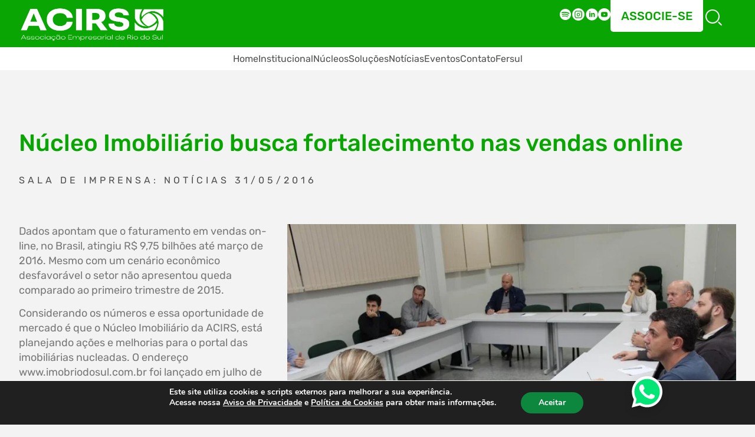

--- FILE ---
content_type: text/html; charset=UTF-8
request_url: https://acirs.com.br/ncleo-imobilirio-busca-fortalecimento-nas-vendas-online/
body_size: 25324
content:
<!DOCTYPE html>
<html lang="pt-BR" xmlns="http://www.w3.org/1999/xhtml">
<head>
    <meta http-equiv="Content-Type" content="text/html; charset=UTF-8">
    <meta http-equiv="X-UA-Compatible" content="IE=edge">
    <meta http-equiv="X-UA-Compatible" content="IE=7">
    <meta name="viewport" content="width=device-width, initial-scale=1.0">
    <meta name="web_author" content="Área Local">
    <meta name="theme-color" content="#000000">
    <link rel="icon" href="https://acirs.com.br/wp-content/themes/area-structure/assets/images/favicon.png">
    <link rel="pingback" href="https://acirs.com.br/xmlrpc.php">
    <!-- CDNs CSS -->
    <link rel="stylesheet" href="https://cdnjs.cloudflare.com/ajax/libs/lightslider/1.1.6/css/lightslider.min.css" integrity="sha512-yJHCxhu8pTR7P2UgXFrHvLMniOAL5ET1f5Cj+/dzl+JIlGTh5Cz+IeklcXzMavKvXP8vXqKMQyZjscjf3ZDfGA==" crossorigin="anonymous" referrerpolicy="no-referrer" />
	<link rel="stylesheet" href="https://cdnjs.cloudflare.com/ajax/libs/font-awesome/6.2.1/css/all.min.css" integrity="sha512-MV7K8+y+gLIBoVD59lQIYicR65iaqukzvf/nwasF0nqhPay5w/9lJmVM2hMDcnK1OnMGCdVK+iQrJ7lzPJQd1w==" crossorigin="anonymous" referrerpolicy="no-referrer" />
	<!-- END CDNs CSS -->
    <link rel="stylesheet" type="text/css" media="all" href="https://acirs.com.br/wp-content/themes/area-structure/style.css">
    <title>
        N&#xFA;cleo Imobili&#xE1;rio busca fortalecimento nas vendas online - Acirs - Associação Empresarial de Rio do Sul    </title>
    <meta name='robots' content='index, follow, max-image-preview:large, max-snippet:-1, max-video-preview:-1' />

	<!-- This site is optimized with the Yoast SEO plugin v26.6 - https://yoast.com/wordpress/plugins/seo/ -->
	<link rel="canonical" href="https://acirs.com.br/ncleo-imobilirio-busca-fortalecimento-nas-vendas-online/" />
	<meta property="og:locale" content="pt_BR" />
	<meta property="og:type" content="article" />
	<meta property="og:title" content="N&#xFA;cleo Imobili&#xE1;rio busca fortalecimento nas vendas online - Acirs - Associação Empresarial de Rio do Sul" />
	<meta property="og:description" content="&#xD; &#xD; &#xD; &#xD; O N&#xFFFD;cleo de Imobili&#xFFFD;rias da Associa&#xFFFD;&#xFFFD;o Empresarial de Rio do Sul (ACIRS) reuniu em um &#xFFFD;nico portal todas as op&#xFFFD;es de im&#xFFFD;veis das empresas nucleadas" />
	<meta property="og:url" content="https://acirs.com.br/ncleo-imobilirio-busca-fortalecimento-nas-vendas-online/" />
	<meta property="og:site_name" content="Acirs - Associação Empresarial de Rio do Sul" />
	<meta property="article:publisher" content="https://www.facebook.com/acirs.rsl/" />
	<meta property="article:published_time" content="2016-05-31T13:17:03+00:00" />
	<meta property="og:image" content="https://acirs.com.br/wp-content/uploads/2023/05/img-7745-copy-18637-900x650m1.jpg" />
	<meta property="og:image:width" content="900" />
	<meta property="og:image:height" content="600" />
	<meta property="og:image:type" content="image/jpeg" />
	<meta name="author" content="admin.arealocal" />
	<meta name="twitter:card" content="summary_large_image" />
	<meta name="twitter:label1" content="Escrito por" />
	<meta name="twitter:data1" content="admin.arealocal" />
	<meta name="twitter:label2" content="Est. tempo de leitura" />
	<meta name="twitter:data2" content="1 minuto" />
	<script type="application/ld+json" class="yoast-schema-graph">{"@context":"https://schema.org","@graph":[{"@type":"WebPage","@id":"https://acirs.com.br/ncleo-imobilirio-busca-fortalecimento-nas-vendas-online/","url":"https://acirs.com.br/ncleo-imobilirio-busca-fortalecimento-nas-vendas-online/","name":"N&#xFA;cleo Imobili&#xE1;rio busca fortalecimento nas vendas online - Acirs - Associação Empresarial de Rio do Sul","isPartOf":{"@id":"https://acirs.com.br/#website"},"primaryImageOfPage":{"@id":"https://acirs.com.br/ncleo-imobilirio-busca-fortalecimento-nas-vendas-online/#primaryimage"},"image":{"@id":"https://acirs.com.br/ncleo-imobilirio-busca-fortalecimento-nas-vendas-online/#primaryimage"},"thumbnailUrl":"https://acirs.com.br/wp-content/uploads/2023/05/img-7745-copy-18637-900x650m1.jpg","datePublished":"2016-05-31T13:17:03+00:00","author":{"@id":"https://acirs.com.br/#/schema/person/712e6f8ead02d72841fb09418ae51243"},"breadcrumb":{"@id":"https://acirs.com.br/ncleo-imobilirio-busca-fortalecimento-nas-vendas-online/#breadcrumb"},"inLanguage":"pt-BR","potentialAction":[{"@type":"ReadAction","target":["https://acirs.com.br/ncleo-imobilirio-busca-fortalecimento-nas-vendas-online/"]}]},{"@type":"ImageObject","inLanguage":"pt-BR","@id":"https://acirs.com.br/ncleo-imobilirio-busca-fortalecimento-nas-vendas-online/#primaryimage","url":"https://acirs.com.br/wp-content/uploads/2023/05/img-7745-copy-18637-900x650m1.jpg","contentUrl":"https://acirs.com.br/wp-content/uploads/2023/05/img-7745-copy-18637-900x650m1.jpg","width":900,"height":600},{"@type":"BreadcrumbList","@id":"https://acirs.com.br/ncleo-imobilirio-busca-fortalecimento-nas-vendas-online/#breadcrumb","itemListElement":[{"@type":"ListItem","position":1,"name":"Início","item":"https://acirs.com.br/"},{"@type":"ListItem","position":2,"name":"N&#xFA;cleo Imobili&#xE1;rio busca fortalecimento nas vendas online"}]},{"@type":"WebSite","@id":"https://acirs.com.br/#website","url":"https://acirs.com.br/","name":"Acirs - Associação Empresarial de Rio do Sul","description":"A Associação Empresarial de Rio do Sul representa e integra seus associados para promover o desenvolvimento econômico sustentável do Alto Vale do Itajaí, em Santa Catarina.","potentialAction":[{"@type":"SearchAction","target":{"@type":"EntryPoint","urlTemplate":"https://acirs.com.br/?s={search_term_string}"},"query-input":{"@type":"PropertyValueSpecification","valueRequired":true,"valueName":"search_term_string"}}],"inLanguage":"pt-BR"},{"@type":"Person","@id":"https://acirs.com.br/#/schema/person/712e6f8ead02d72841fb09418ae51243","name":"admin.arealocal","image":{"@type":"ImageObject","inLanguage":"pt-BR","@id":"https://acirs.com.br/#/schema/person/image/","url":"https://secure.gravatar.com/avatar/906dca580846f05bc81f2b4c279c35515aba54491edf6e6f94d904381cc6cea4?s=96&d=mm&r=g","contentUrl":"https://secure.gravatar.com/avatar/906dca580846f05bc81f2b4c279c35515aba54491edf6e6f94d904381cc6cea4?s=96&d=mm&r=g","caption":"admin.arealocal"},"sameAs":["http://192.168.0.39/acirs2023"],"url":"https://acirs.com.br/author/admin-arealocal/"}]}</script>
	<!-- / Yoast SEO plugin. -->


<link rel='dns-prefetch' href='//static.addtoany.com' />
<link rel="alternate" type="application/rss+xml" title="Feed de comentários para Acirs - Associação Empresarial de Rio do Sul &raquo; N&#xFA;cleo Imobili&#xE1;rio busca fortalecimento nas vendas online" href="https://acirs.com.br/ncleo-imobilirio-busca-fortalecimento-nas-vendas-online/feed/" />
<link rel="alternate" title="oEmbed (JSON)" type="application/json+oembed" href="https://acirs.com.br/wp-json/oembed/1.0/embed?url=https%3A%2F%2Facirs.com.br%2Fncleo-imobilirio-busca-fortalecimento-nas-vendas-online%2F" />
<link rel="alternate" title="oEmbed (XML)" type="text/xml+oembed" href="https://acirs.com.br/wp-json/oembed/1.0/embed?url=https%3A%2F%2Facirs.com.br%2Fncleo-imobilirio-busca-fortalecimento-nas-vendas-online%2F&#038;format=xml" />
<style id='wp-img-auto-sizes-contain-inline-css' type='text/css'>
img:is([sizes=auto i],[sizes^="auto," i]){contain-intrinsic-size:3000px 1500px}
/*# sourceURL=wp-img-auto-sizes-contain-inline-css */
</style>
<link rel='stylesheet' id='sbi_styles-css' href='https://acirs.com.br/wp-content/plugins/instagram-feed/css/sbi-styles.min.css?ver=6.10.0' type='text/css' media='all' />
<style id='wp-block-library-inline-css' type='text/css'>
:root{--wp-block-synced-color:#7a00df;--wp-block-synced-color--rgb:122,0,223;--wp-bound-block-color:var(--wp-block-synced-color);--wp-editor-canvas-background:#ddd;--wp-admin-theme-color:#007cba;--wp-admin-theme-color--rgb:0,124,186;--wp-admin-theme-color-darker-10:#006ba1;--wp-admin-theme-color-darker-10--rgb:0,107,160.5;--wp-admin-theme-color-darker-20:#005a87;--wp-admin-theme-color-darker-20--rgb:0,90,135;--wp-admin-border-width-focus:2px}@media (min-resolution:192dpi){:root{--wp-admin-border-width-focus:1.5px}}.wp-element-button{cursor:pointer}:root .has-very-light-gray-background-color{background-color:#eee}:root .has-very-dark-gray-background-color{background-color:#313131}:root .has-very-light-gray-color{color:#eee}:root .has-very-dark-gray-color{color:#313131}:root .has-vivid-green-cyan-to-vivid-cyan-blue-gradient-background{background:linear-gradient(135deg,#00d084,#0693e3)}:root .has-purple-crush-gradient-background{background:linear-gradient(135deg,#34e2e4,#4721fb 50%,#ab1dfe)}:root .has-hazy-dawn-gradient-background{background:linear-gradient(135deg,#faaca8,#dad0ec)}:root .has-subdued-olive-gradient-background{background:linear-gradient(135deg,#fafae1,#67a671)}:root .has-atomic-cream-gradient-background{background:linear-gradient(135deg,#fdd79a,#004a59)}:root .has-nightshade-gradient-background{background:linear-gradient(135deg,#330968,#31cdcf)}:root .has-midnight-gradient-background{background:linear-gradient(135deg,#020381,#2874fc)}:root{--wp--preset--font-size--normal:16px;--wp--preset--font-size--huge:42px}.has-regular-font-size{font-size:1em}.has-larger-font-size{font-size:2.625em}.has-normal-font-size{font-size:var(--wp--preset--font-size--normal)}.has-huge-font-size{font-size:var(--wp--preset--font-size--huge)}.has-text-align-center{text-align:center}.has-text-align-left{text-align:left}.has-text-align-right{text-align:right}.has-fit-text{white-space:nowrap!important}#end-resizable-editor-section{display:none}.aligncenter{clear:both}.items-justified-left{justify-content:flex-start}.items-justified-center{justify-content:center}.items-justified-right{justify-content:flex-end}.items-justified-space-between{justify-content:space-between}.screen-reader-text{border:0;clip-path:inset(50%);height:1px;margin:-1px;overflow:hidden;padding:0;position:absolute;width:1px;word-wrap:normal!important}.screen-reader-text:focus{background-color:#ddd;clip-path:none;color:#444;display:block;font-size:1em;height:auto;left:5px;line-height:normal;padding:15px 23px 14px;text-decoration:none;top:5px;width:auto;z-index:100000}html :where(.has-border-color){border-style:solid}html :where([style*=border-top-color]){border-top-style:solid}html :where([style*=border-right-color]){border-right-style:solid}html :where([style*=border-bottom-color]){border-bottom-style:solid}html :where([style*=border-left-color]){border-left-style:solid}html :where([style*=border-width]){border-style:solid}html :where([style*=border-top-width]){border-top-style:solid}html :where([style*=border-right-width]){border-right-style:solid}html :where([style*=border-bottom-width]){border-bottom-style:solid}html :where([style*=border-left-width]){border-left-style:solid}html :where(img[class*=wp-image-]){height:auto;max-width:100%}:where(figure){margin:0 0 1em}html :where(.is-position-sticky){--wp-admin--admin-bar--position-offset:var(--wp-admin--admin-bar--height,0px)}@media screen and (max-width:600px){html :where(.is-position-sticky){--wp-admin--admin-bar--position-offset:0px}}

/*# sourceURL=wp-block-library-inline-css */
</style><style id='global-styles-inline-css' type='text/css'>
:root{--wp--preset--aspect-ratio--square: 1;--wp--preset--aspect-ratio--4-3: 4/3;--wp--preset--aspect-ratio--3-4: 3/4;--wp--preset--aspect-ratio--3-2: 3/2;--wp--preset--aspect-ratio--2-3: 2/3;--wp--preset--aspect-ratio--16-9: 16/9;--wp--preset--aspect-ratio--9-16: 9/16;--wp--preset--color--black: #000000;--wp--preset--color--cyan-bluish-gray: #abb8c3;--wp--preset--color--white: #ffffff;--wp--preset--color--pale-pink: #f78da7;--wp--preset--color--vivid-red: #cf2e2e;--wp--preset--color--luminous-vivid-orange: #ff6900;--wp--preset--color--luminous-vivid-amber: #fcb900;--wp--preset--color--light-green-cyan: #7bdcb5;--wp--preset--color--vivid-green-cyan: #00d084;--wp--preset--color--pale-cyan-blue: #8ed1fc;--wp--preset--color--vivid-cyan-blue: #0693e3;--wp--preset--color--vivid-purple: #9b51e0;--wp--preset--gradient--vivid-cyan-blue-to-vivid-purple: linear-gradient(135deg,rgb(6,147,227) 0%,rgb(155,81,224) 100%);--wp--preset--gradient--light-green-cyan-to-vivid-green-cyan: linear-gradient(135deg,rgb(122,220,180) 0%,rgb(0,208,130) 100%);--wp--preset--gradient--luminous-vivid-amber-to-luminous-vivid-orange: linear-gradient(135deg,rgb(252,185,0) 0%,rgb(255,105,0) 100%);--wp--preset--gradient--luminous-vivid-orange-to-vivid-red: linear-gradient(135deg,rgb(255,105,0) 0%,rgb(207,46,46) 100%);--wp--preset--gradient--very-light-gray-to-cyan-bluish-gray: linear-gradient(135deg,rgb(238,238,238) 0%,rgb(169,184,195) 100%);--wp--preset--gradient--cool-to-warm-spectrum: linear-gradient(135deg,rgb(74,234,220) 0%,rgb(151,120,209) 20%,rgb(207,42,186) 40%,rgb(238,44,130) 60%,rgb(251,105,98) 80%,rgb(254,248,76) 100%);--wp--preset--gradient--blush-light-purple: linear-gradient(135deg,rgb(255,206,236) 0%,rgb(152,150,240) 100%);--wp--preset--gradient--blush-bordeaux: linear-gradient(135deg,rgb(254,205,165) 0%,rgb(254,45,45) 50%,rgb(107,0,62) 100%);--wp--preset--gradient--luminous-dusk: linear-gradient(135deg,rgb(255,203,112) 0%,rgb(199,81,192) 50%,rgb(65,88,208) 100%);--wp--preset--gradient--pale-ocean: linear-gradient(135deg,rgb(255,245,203) 0%,rgb(182,227,212) 50%,rgb(51,167,181) 100%);--wp--preset--gradient--electric-grass: linear-gradient(135deg,rgb(202,248,128) 0%,rgb(113,206,126) 100%);--wp--preset--gradient--midnight: linear-gradient(135deg,rgb(2,3,129) 0%,rgb(40,116,252) 100%);--wp--preset--font-size--small: 13px;--wp--preset--font-size--medium: 20px;--wp--preset--font-size--large: 36px;--wp--preset--font-size--x-large: 42px;--wp--preset--spacing--20: 0.44rem;--wp--preset--spacing--30: 0.67rem;--wp--preset--spacing--40: 1rem;--wp--preset--spacing--50: 1.5rem;--wp--preset--spacing--60: 2.25rem;--wp--preset--spacing--70: 3.38rem;--wp--preset--spacing--80: 5.06rem;--wp--preset--shadow--natural: 6px 6px 9px rgba(0, 0, 0, 0.2);--wp--preset--shadow--deep: 12px 12px 50px rgba(0, 0, 0, 0.4);--wp--preset--shadow--sharp: 6px 6px 0px rgba(0, 0, 0, 0.2);--wp--preset--shadow--outlined: 6px 6px 0px -3px rgb(255, 255, 255), 6px 6px rgb(0, 0, 0);--wp--preset--shadow--crisp: 6px 6px 0px rgb(0, 0, 0);}:where(.is-layout-flex){gap: 0.5em;}:where(.is-layout-grid){gap: 0.5em;}body .is-layout-flex{display: flex;}.is-layout-flex{flex-wrap: wrap;align-items: center;}.is-layout-flex > :is(*, div){margin: 0;}body .is-layout-grid{display: grid;}.is-layout-grid > :is(*, div){margin: 0;}:where(.wp-block-columns.is-layout-flex){gap: 2em;}:where(.wp-block-columns.is-layout-grid){gap: 2em;}:where(.wp-block-post-template.is-layout-flex){gap: 1.25em;}:where(.wp-block-post-template.is-layout-grid){gap: 1.25em;}.has-black-color{color: var(--wp--preset--color--black) !important;}.has-cyan-bluish-gray-color{color: var(--wp--preset--color--cyan-bluish-gray) !important;}.has-white-color{color: var(--wp--preset--color--white) !important;}.has-pale-pink-color{color: var(--wp--preset--color--pale-pink) !important;}.has-vivid-red-color{color: var(--wp--preset--color--vivid-red) !important;}.has-luminous-vivid-orange-color{color: var(--wp--preset--color--luminous-vivid-orange) !important;}.has-luminous-vivid-amber-color{color: var(--wp--preset--color--luminous-vivid-amber) !important;}.has-light-green-cyan-color{color: var(--wp--preset--color--light-green-cyan) !important;}.has-vivid-green-cyan-color{color: var(--wp--preset--color--vivid-green-cyan) !important;}.has-pale-cyan-blue-color{color: var(--wp--preset--color--pale-cyan-blue) !important;}.has-vivid-cyan-blue-color{color: var(--wp--preset--color--vivid-cyan-blue) !important;}.has-vivid-purple-color{color: var(--wp--preset--color--vivid-purple) !important;}.has-black-background-color{background-color: var(--wp--preset--color--black) !important;}.has-cyan-bluish-gray-background-color{background-color: var(--wp--preset--color--cyan-bluish-gray) !important;}.has-white-background-color{background-color: var(--wp--preset--color--white) !important;}.has-pale-pink-background-color{background-color: var(--wp--preset--color--pale-pink) !important;}.has-vivid-red-background-color{background-color: var(--wp--preset--color--vivid-red) !important;}.has-luminous-vivid-orange-background-color{background-color: var(--wp--preset--color--luminous-vivid-orange) !important;}.has-luminous-vivid-amber-background-color{background-color: var(--wp--preset--color--luminous-vivid-amber) !important;}.has-light-green-cyan-background-color{background-color: var(--wp--preset--color--light-green-cyan) !important;}.has-vivid-green-cyan-background-color{background-color: var(--wp--preset--color--vivid-green-cyan) !important;}.has-pale-cyan-blue-background-color{background-color: var(--wp--preset--color--pale-cyan-blue) !important;}.has-vivid-cyan-blue-background-color{background-color: var(--wp--preset--color--vivid-cyan-blue) !important;}.has-vivid-purple-background-color{background-color: var(--wp--preset--color--vivid-purple) !important;}.has-black-border-color{border-color: var(--wp--preset--color--black) !important;}.has-cyan-bluish-gray-border-color{border-color: var(--wp--preset--color--cyan-bluish-gray) !important;}.has-white-border-color{border-color: var(--wp--preset--color--white) !important;}.has-pale-pink-border-color{border-color: var(--wp--preset--color--pale-pink) !important;}.has-vivid-red-border-color{border-color: var(--wp--preset--color--vivid-red) !important;}.has-luminous-vivid-orange-border-color{border-color: var(--wp--preset--color--luminous-vivid-orange) !important;}.has-luminous-vivid-amber-border-color{border-color: var(--wp--preset--color--luminous-vivid-amber) !important;}.has-light-green-cyan-border-color{border-color: var(--wp--preset--color--light-green-cyan) !important;}.has-vivid-green-cyan-border-color{border-color: var(--wp--preset--color--vivid-green-cyan) !important;}.has-pale-cyan-blue-border-color{border-color: var(--wp--preset--color--pale-cyan-blue) !important;}.has-vivid-cyan-blue-border-color{border-color: var(--wp--preset--color--vivid-cyan-blue) !important;}.has-vivid-purple-border-color{border-color: var(--wp--preset--color--vivid-purple) !important;}.has-vivid-cyan-blue-to-vivid-purple-gradient-background{background: var(--wp--preset--gradient--vivid-cyan-blue-to-vivid-purple) !important;}.has-light-green-cyan-to-vivid-green-cyan-gradient-background{background: var(--wp--preset--gradient--light-green-cyan-to-vivid-green-cyan) !important;}.has-luminous-vivid-amber-to-luminous-vivid-orange-gradient-background{background: var(--wp--preset--gradient--luminous-vivid-amber-to-luminous-vivid-orange) !important;}.has-luminous-vivid-orange-to-vivid-red-gradient-background{background: var(--wp--preset--gradient--luminous-vivid-orange-to-vivid-red) !important;}.has-very-light-gray-to-cyan-bluish-gray-gradient-background{background: var(--wp--preset--gradient--very-light-gray-to-cyan-bluish-gray) !important;}.has-cool-to-warm-spectrum-gradient-background{background: var(--wp--preset--gradient--cool-to-warm-spectrum) !important;}.has-blush-light-purple-gradient-background{background: var(--wp--preset--gradient--blush-light-purple) !important;}.has-blush-bordeaux-gradient-background{background: var(--wp--preset--gradient--blush-bordeaux) !important;}.has-luminous-dusk-gradient-background{background: var(--wp--preset--gradient--luminous-dusk) !important;}.has-pale-ocean-gradient-background{background: var(--wp--preset--gradient--pale-ocean) !important;}.has-electric-grass-gradient-background{background: var(--wp--preset--gradient--electric-grass) !important;}.has-midnight-gradient-background{background: var(--wp--preset--gradient--midnight) !important;}.has-small-font-size{font-size: var(--wp--preset--font-size--small) !important;}.has-medium-font-size{font-size: var(--wp--preset--font-size--medium) !important;}.has-large-font-size{font-size: var(--wp--preset--font-size--large) !important;}.has-x-large-font-size{font-size: var(--wp--preset--font-size--x-large) !important;}
/*# sourceURL=global-styles-inline-css */
</style>

<style id='classic-theme-styles-inline-css' type='text/css'>
/*! This file is auto-generated */
.wp-block-button__link{color:#fff;background-color:#32373c;border-radius:9999px;box-shadow:none;text-decoration:none;padding:calc(.667em + 2px) calc(1.333em + 2px);font-size:1.125em}.wp-block-file__button{background:#32373c;color:#fff;text-decoration:none}
/*# sourceURL=/wp-includes/css/classic-themes.min.css */
</style>
<link rel='stylesheet' id='contact-form-7-css' href='https://acirs.com.br/wp-content/plugins/contact-form-7/includes/css/styles.css?ver=6.1.4' type='text/css' media='all' />
<link rel='stylesheet' id='addtoany-css' href='https://acirs.com.br/wp-content/plugins/add-to-any/addtoany.min.css?ver=1.16' type='text/css' media='all' />
<link rel='stylesheet' id='moove_gdpr_frontend-css' href='https://acirs.com.br/wp-content/plugins/gdpr-cookie-compliance/dist/styles/gdpr-main.css?ver=5.0.9' type='text/css' media='all' />
<style id='moove_gdpr_frontend-inline-css' type='text/css'>
#moove_gdpr_cookie_modal,#moove_gdpr_cookie_info_bar,.gdpr_cookie_settings_shortcode_content{font-family:&#039;Nunito&#039;,sans-serif}#moove_gdpr_save_popup_settings_button{background-color:#373737;color:#fff}#moove_gdpr_save_popup_settings_button:hover{background-color:#000}#moove_gdpr_cookie_info_bar .moove-gdpr-info-bar-container .moove-gdpr-info-bar-content a.mgbutton,#moove_gdpr_cookie_info_bar .moove-gdpr-info-bar-container .moove-gdpr-info-bar-content button.mgbutton{background-color:#0d863e}#moove_gdpr_cookie_modal .moove-gdpr-modal-content .moove-gdpr-modal-footer-content .moove-gdpr-button-holder a.mgbutton,#moove_gdpr_cookie_modal .moove-gdpr-modal-content .moove-gdpr-modal-footer-content .moove-gdpr-button-holder button.mgbutton,.gdpr_cookie_settings_shortcode_content .gdpr-shr-button.button-green{background-color:#0d863e;border-color:#0d863e}#moove_gdpr_cookie_modal .moove-gdpr-modal-content .moove-gdpr-modal-footer-content .moove-gdpr-button-holder a.mgbutton:hover,#moove_gdpr_cookie_modal .moove-gdpr-modal-content .moove-gdpr-modal-footer-content .moove-gdpr-button-holder button.mgbutton:hover,.gdpr_cookie_settings_shortcode_content .gdpr-shr-button.button-green:hover{background-color:#fff;color:#0d863e}#moove_gdpr_cookie_modal .moove-gdpr-modal-content .moove-gdpr-modal-close i,#moove_gdpr_cookie_modal .moove-gdpr-modal-content .moove-gdpr-modal-close span.gdpr-icon{background-color:#0d863e;border:1px solid #0d863e}#moove_gdpr_cookie_info_bar span.moove-gdpr-infobar-allow-all.focus-g,#moove_gdpr_cookie_info_bar span.moove-gdpr-infobar-allow-all:focus,#moove_gdpr_cookie_info_bar button.moove-gdpr-infobar-allow-all.focus-g,#moove_gdpr_cookie_info_bar button.moove-gdpr-infobar-allow-all:focus,#moove_gdpr_cookie_info_bar span.moove-gdpr-infobar-reject-btn.focus-g,#moove_gdpr_cookie_info_bar span.moove-gdpr-infobar-reject-btn:focus,#moove_gdpr_cookie_info_bar button.moove-gdpr-infobar-reject-btn.focus-g,#moove_gdpr_cookie_info_bar button.moove-gdpr-infobar-reject-btn:focus,#moove_gdpr_cookie_info_bar span.change-settings-button.focus-g,#moove_gdpr_cookie_info_bar span.change-settings-button:focus,#moove_gdpr_cookie_info_bar button.change-settings-button.focus-g,#moove_gdpr_cookie_info_bar button.change-settings-button:focus{-webkit-box-shadow:0 0 1px 3px #0d863e;-moz-box-shadow:0 0 1px 3px #0d863e;box-shadow:0 0 1px 3px #0d863e}#moove_gdpr_cookie_modal .moove-gdpr-modal-content .moove-gdpr-modal-close i:hover,#moove_gdpr_cookie_modal .moove-gdpr-modal-content .moove-gdpr-modal-close span.gdpr-icon:hover,#moove_gdpr_cookie_info_bar span[data-href]>u.change-settings-button{color:#0d863e}#moove_gdpr_cookie_modal .moove-gdpr-modal-content .moove-gdpr-modal-left-content #moove-gdpr-menu li.menu-item-selected a span.gdpr-icon,#moove_gdpr_cookie_modal .moove-gdpr-modal-content .moove-gdpr-modal-left-content #moove-gdpr-menu li.menu-item-selected button span.gdpr-icon{color:inherit}#moove_gdpr_cookie_modal .moove-gdpr-modal-content .moove-gdpr-modal-left-content #moove-gdpr-menu li a span.gdpr-icon,#moove_gdpr_cookie_modal .moove-gdpr-modal-content .moove-gdpr-modal-left-content #moove-gdpr-menu li button span.gdpr-icon{color:inherit}#moove_gdpr_cookie_modal .gdpr-acc-link{line-height:0;font-size:0;color:transparent;position:absolute}#moove_gdpr_cookie_modal .moove-gdpr-modal-content .moove-gdpr-modal-close:hover i,#moove_gdpr_cookie_modal .moove-gdpr-modal-content .moove-gdpr-modal-left-content #moove-gdpr-menu li a,#moove_gdpr_cookie_modal .moove-gdpr-modal-content .moove-gdpr-modal-left-content #moove-gdpr-menu li button,#moove_gdpr_cookie_modal .moove-gdpr-modal-content .moove-gdpr-modal-left-content #moove-gdpr-menu li button i,#moove_gdpr_cookie_modal .moove-gdpr-modal-content .moove-gdpr-modal-left-content #moove-gdpr-menu li a i,#moove_gdpr_cookie_modal .moove-gdpr-modal-content .moove-gdpr-tab-main .moove-gdpr-tab-main-content a:hover,#moove_gdpr_cookie_info_bar.moove-gdpr-dark-scheme .moove-gdpr-info-bar-container .moove-gdpr-info-bar-content a.mgbutton:hover,#moove_gdpr_cookie_info_bar.moove-gdpr-dark-scheme .moove-gdpr-info-bar-container .moove-gdpr-info-bar-content button.mgbutton:hover,#moove_gdpr_cookie_info_bar.moove-gdpr-dark-scheme .moove-gdpr-info-bar-container .moove-gdpr-info-bar-content a:hover,#moove_gdpr_cookie_info_bar.moove-gdpr-dark-scheme .moove-gdpr-info-bar-container .moove-gdpr-info-bar-content button:hover,#moove_gdpr_cookie_info_bar.moove-gdpr-dark-scheme .moove-gdpr-info-bar-container .moove-gdpr-info-bar-content span.change-settings-button:hover,#moove_gdpr_cookie_info_bar.moove-gdpr-dark-scheme .moove-gdpr-info-bar-container .moove-gdpr-info-bar-content button.change-settings-button:hover,#moove_gdpr_cookie_info_bar.moove-gdpr-dark-scheme .moove-gdpr-info-bar-container .moove-gdpr-info-bar-content u.change-settings-button:hover,#moove_gdpr_cookie_info_bar span[data-href]>u.change-settings-button,#moove_gdpr_cookie_info_bar.moove-gdpr-dark-scheme .moove-gdpr-info-bar-container .moove-gdpr-info-bar-content a.mgbutton.focus-g,#moove_gdpr_cookie_info_bar.moove-gdpr-dark-scheme .moove-gdpr-info-bar-container .moove-gdpr-info-bar-content button.mgbutton.focus-g,#moove_gdpr_cookie_info_bar.moove-gdpr-dark-scheme .moove-gdpr-info-bar-container .moove-gdpr-info-bar-content a.focus-g,#moove_gdpr_cookie_info_bar.moove-gdpr-dark-scheme .moove-gdpr-info-bar-container .moove-gdpr-info-bar-content button.focus-g,#moove_gdpr_cookie_info_bar.moove-gdpr-dark-scheme .moove-gdpr-info-bar-container .moove-gdpr-info-bar-content a.mgbutton:focus,#moove_gdpr_cookie_info_bar.moove-gdpr-dark-scheme .moove-gdpr-info-bar-container .moove-gdpr-info-bar-content button.mgbutton:focus,#moove_gdpr_cookie_info_bar.moove-gdpr-dark-scheme .moove-gdpr-info-bar-container .moove-gdpr-info-bar-content a:focus,#moove_gdpr_cookie_info_bar.moove-gdpr-dark-scheme .moove-gdpr-info-bar-container .moove-gdpr-info-bar-content button:focus,#moove_gdpr_cookie_info_bar.moove-gdpr-dark-scheme .moove-gdpr-info-bar-container .moove-gdpr-info-bar-content span.change-settings-button.focus-g,span.change-settings-button:focus,button.change-settings-button.focus-g,button.change-settings-button:focus,#moove_gdpr_cookie_info_bar.moove-gdpr-dark-scheme .moove-gdpr-info-bar-container .moove-gdpr-info-bar-content u.change-settings-button.focus-g,#moove_gdpr_cookie_info_bar.moove-gdpr-dark-scheme .moove-gdpr-info-bar-container .moove-gdpr-info-bar-content u.change-settings-button:focus{color:#0d863e}#moove_gdpr_cookie_modal .moove-gdpr-branding.focus-g span,#moove_gdpr_cookie_modal .moove-gdpr-modal-content .moove-gdpr-tab-main a.focus-g,#moove_gdpr_cookie_modal .moove-gdpr-modal-content .moove-gdpr-tab-main .gdpr-cd-details-toggle.focus-g{color:#0d863e}#moove_gdpr_cookie_modal.gdpr_lightbox-hide{display:none}
/*# sourceURL=moove_gdpr_frontend-inline-css */
</style>
<script type="text/javascript" id="addtoany-core-js-before">
/* <![CDATA[ */
window.a2a_config=window.a2a_config||{};a2a_config.callbacks=[];a2a_config.overlays=[];a2a_config.templates={};a2a_localize = {
	Share: "Share",
	Save: "Save",
	Subscribe: "Subscribe",
	Email: "Email",
	Bookmark: "Bookmark",
	ShowAll: "Show all",
	ShowLess: "Show less",
	FindServices: "Find service(s)",
	FindAnyServiceToAddTo: "Instantly find any service to add to",
	PoweredBy: "Powered by",
	ShareViaEmail: "Share via email",
	SubscribeViaEmail: "Subscribe via email",
	BookmarkInYourBrowser: "Bookmark in your browser",
	BookmarkInstructions: "Press Ctrl+D or \u2318+D to bookmark this page",
	AddToYourFavorites: "Add to your favorites",
	SendFromWebOrProgram: "Send from any email address or email program",
	EmailProgram: "Email program",
	More: "More&#8230;",
	ThanksForSharing: "Thanks for sharing!",
	ThanksForFollowing: "Thanks for following!"
};


//# sourceURL=addtoany-core-js-before
/* ]]> */
</script>
<script type="text/javascript" defer src="https://static.addtoany.com/menu/page.js" id="addtoany-core-js"></script>
<script type="text/javascript" src="https://acirs.com.br/wp-includes/js/jquery/jquery.min.js?ver=3.7.1" id="jquery-core-js"></script>
<script type="text/javascript" src="https://acirs.com.br/wp-includes/js/jquery/jquery-migrate.min.js?ver=3.4.1" id="jquery-migrate-js"></script>
<script type="text/javascript" defer src="https://acirs.com.br/wp-content/plugins/add-to-any/addtoany.min.js?ver=1.1" id="addtoany-jquery-js"></script>
<link rel="https://api.w.org/" href="https://acirs.com.br/wp-json/" /><link rel="alternate" title="JSON" type="application/json" href="https://acirs.com.br/wp-json/wp/v2/posts/11648" /><link rel="EditURI" type="application/rsd+xml" title="RSD" href="https://acirs.com.br/xmlrpc.php?rsd" />
<link rel='shortlink' href='https://acirs.com.br/?p=11648' />
<!-- Google tag (gtag.js) -->
<script async src="https://www.googletagmanager.com/gtag/js?id=G-0WNHEY74W1"></script>
<script>
  window.dataLayer = window.dataLayer || [];
  function gtag(){dataLayer.push(arguments);}
  gtag('js', new Date());

  gtag('config', 'G-0WNHEY74W1');
</script>
<meta name="generator" content="Powered by Slider Revolution 6.7.18 - responsive, Mobile-Friendly Slider Plugin for WordPress with comfortable drag and drop interface." />
<link rel="icon" href="https://acirs.com.br/wp-content/uploads/2023/04/cropped-novo-projeto-40-32x32.png" sizes="32x32" />
<link rel="icon" href="https://acirs.com.br/wp-content/uploads/2023/04/cropped-novo-projeto-40-192x192.png" sizes="192x192" />
<link rel="apple-touch-icon" href="https://acirs.com.br/wp-content/uploads/2023/04/cropped-novo-projeto-40-180x180.png" />
<meta name="msapplication-TileImage" content="https://acirs.com.br/wp-content/uploads/2023/04/cropped-novo-projeto-40-270x270.png" />
<script>function setREVStartSize(e){
			//window.requestAnimationFrame(function() {
				window.RSIW = window.RSIW===undefined ? window.innerWidth : window.RSIW;
				window.RSIH = window.RSIH===undefined ? window.innerHeight : window.RSIH;
				try {
					var pw = document.getElementById(e.c).parentNode.offsetWidth,
						newh;
					pw = pw===0 || isNaN(pw) || (e.l=="fullwidth" || e.layout=="fullwidth") ? window.RSIW : pw;
					e.tabw = e.tabw===undefined ? 0 : parseInt(e.tabw);
					e.thumbw = e.thumbw===undefined ? 0 : parseInt(e.thumbw);
					e.tabh = e.tabh===undefined ? 0 : parseInt(e.tabh);
					e.thumbh = e.thumbh===undefined ? 0 : parseInt(e.thumbh);
					e.tabhide = e.tabhide===undefined ? 0 : parseInt(e.tabhide);
					e.thumbhide = e.thumbhide===undefined ? 0 : parseInt(e.thumbhide);
					e.mh = e.mh===undefined || e.mh=="" || e.mh==="auto" ? 0 : parseInt(e.mh,0);
					if(e.layout==="fullscreen" || e.l==="fullscreen")
						newh = Math.max(e.mh,window.RSIH);
					else{
						e.gw = Array.isArray(e.gw) ? e.gw : [e.gw];
						for (var i in e.rl) if (e.gw[i]===undefined || e.gw[i]===0) e.gw[i] = e.gw[i-1];
						e.gh = e.el===undefined || e.el==="" || (Array.isArray(e.el) && e.el.length==0)? e.gh : e.el;
						e.gh = Array.isArray(e.gh) ? e.gh : [e.gh];
						for (var i in e.rl) if (e.gh[i]===undefined || e.gh[i]===0) e.gh[i] = e.gh[i-1];
											
						var nl = new Array(e.rl.length),
							ix = 0,
							sl;
						e.tabw = e.tabhide>=pw ? 0 : e.tabw;
						e.thumbw = e.thumbhide>=pw ? 0 : e.thumbw;
						e.tabh = e.tabhide>=pw ? 0 : e.tabh;
						e.thumbh = e.thumbhide>=pw ? 0 : e.thumbh;
						for (var i in e.rl) nl[i] = e.rl[i]<window.RSIW ? 0 : e.rl[i];
						sl = nl[0];
						for (var i in nl) if (sl>nl[i] && nl[i]>0) { sl = nl[i]; ix=i;}
						var m = pw>(e.gw[ix]+e.tabw+e.thumbw) ? 1 : (pw-(e.tabw+e.thumbw)) / (e.gw[ix]);
						newh =  (e.gh[ix] * m) + (e.tabh + e.thumbh);
					}
					var el = document.getElementById(e.c);
					if (el!==null && el) el.style.height = newh+"px";
					el = document.getElementById(e.c+"_wrapper");
					if (el!==null && el) {
						el.style.height = newh+"px";
						el.style.display = "block";
					}
				} catch(e){
					console.log("Failure at Presize of Slider:" + e)
				}
			//});
		  };</script>
		<style type="text/css" id="wp-custom-css">
			footer .under .al-container form p label:has(input[type=checkbox]){
	display:flex;
}
footer .under .al-container form p label:has(input[type=checkbox]) span{
	width: fit-content;
}
.wpcf7-response-output{
	display: none!important;	
}
footer .under .al-container form p label:has(input[type=checkbox]):has(.wpcf7-not-valid-tip){
	padding-bottom: 20px
}
footer .under .al-container form p label:has(input[type=checkbox]) .wpcf7-not-valid-tip{
	position: absolute;
	width: 200px;
	top: 60px;
}
footer .under .al-container form p label:has(input[type=checkbox]) a {
    width: 100%;
    font-family: "Rubik";
    font-style: normal;
    font-weight: 600;
    font-size: 16px;
    line-height: 19px;
		text-decoration: underline;
    color: #FFFFFF;
}
.the-content p, 
.the-content h1, 
.the-content h2, 
.the-content h3,
.the-content h4, 
.the-content h5,
.the-content h6{
		padding-bottom: 14px;
}
.the-content h1, 
.the-content h2, 
.the-content h3,
.the-content h4, 
.the-content h5,
.the-content h6{
		padding-top: 20px;
}

.selo-patrocinadores {
  flex-basis: 100%;
  text-align: left;
  margin-top: 20px;
}

.selo-patrocinadores img {
  max-width: 260px;
  height: auto;
  display: inline-block;
	background: white;
  border-radius: 10px;
}
		</style>
			<script>
		(function(i,s,o,g,r,a,m){i['GoogleAnalyticsObject']=r;i[r]=i[r]||function(){
		(i[r].q=i[r].q||[]).push(arguments)},i[r].l=1*new Date();a=s.createElement(o),
		m=s.getElementsByTagName(o)[0];a.async=1;a.src=g;m.parentNode.insertBefore(a,m)
		})(window,document,'script','//www.google-analytics.com/analytics.js','ga');

		ga('create', 'UA-3923081-8', 'acirs.com.br');
		ga('send', 'pageview');

	</script>
<link rel='stylesheet' id='rs-plugin-settings-css' href='//acirs.com.br/wp-content/plugins/revslider/sr6/assets/css/rs6.css?ver=6.7.18' type='text/css' media='all' />
<style id='rs-plugin-settings-inline-css' type='text/css'>
#rs-demo-id {}
/*# sourceURL=rs-plugin-settings-inline-css */
</style>
</head>
<body data-rsssl=1 class="wp-singular post-template-default single single-post postid-11648 single-format-standard wp-theme-area-structure">
    <!-- Header -->
    <header role="heading" class="main">
		<div class="top">
			<div class="al-container">
				<img src="https://acirs.com.br/wp-content/uploads/2025/08/logo-branca-acirs.png" alt="Logomarca" class="left">
				<div class="right">
					<div class="redes-sociais">
						<a target="_blank" href="https://open.spotify.com/show/4UxLhdWeSuP1CVWT7ew1ae">
							<svg xmlns="http://www.w3.org/2000/svg" width="19" height="19" viewBox="0 0 19 19" fill="none">
								<path d="M15.105 8.455C12.065 6.65 6.9825 6.46 4.085 7.3625C3.61 7.505 3.135 7.22 2.9925 6.7925C2.85 6.3175 3.135 5.8425 3.5625 5.7C6.935 4.7025 12.4925 4.8925 16.0075 6.9825C16.435 7.22 16.5775 7.79 16.34 8.2175C16.1025 8.55 15.5325 8.6925 15.105 8.455ZM15.01 11.115C14.7725 11.4475 14.345 11.59 14.0125 11.3525C11.4475 9.785 7.5525 9.31 4.56 10.26C4.18 10.355 3.7525 10.165 3.6575 9.785C3.5625 9.405 3.7525 8.9775 4.1325 8.8825C7.6 7.8375 11.875 8.36 14.82 10.165C15.105 10.3075 15.2475 10.7825 15.01 11.115ZM13.87 13.7275C13.68 14.0125 13.3475 14.1075 13.0625 13.9175C10.83 12.54 8.0275 12.255 4.7025 13.015C4.37 13.11 4.085 12.8725 3.99 12.5875C3.895 12.255 4.1325 11.97 4.4175 11.875C8.0275 11.0675 11.1625 11.4 13.6325 12.92C13.965 13.0625 14.0125 13.4425 13.87 13.7275ZM9.5 0C8.25244 0 7.0171 0.245725 5.86451 0.723144C4.71191 1.20056 3.66464 1.90033 2.78249 2.78249C1.00089 4.56408 0 6.98044 0 9.5C0 12.0196 1.00089 14.4359 2.78249 16.2175C3.66464 17.0997 4.71191 17.7994 5.86451 18.2769C7.0171 18.7543 8.25244 19 9.5 19C12.0196 19 14.4359 17.9991 16.2175 16.2175C17.9991 14.4359 19 12.0196 19 9.5C19 8.25244 18.7543 7.0171 18.2769 5.86451C17.7994 4.71191 17.0997 3.66464 16.2175 2.78249C15.3354 1.90033 14.2881 1.20056 13.1355 0.723144C11.9829 0.245725 10.7476 0 9.5 0Z" fill="white"/>
							</svg>
						</a>
						<a target="_blank" href="https://www.instagram.com/acirs.rsl/">
							<svg xmlns="http://www.w3.org/2000/svg" width="25" height="25" viewBox="0 0 25 25" fill="none">
								<path d="M14.177 12.7531C14.1707 13.0831 14.0666 13.4038 13.8779 13.6745C13.6891 13.9453 13.4242 14.1539 13.1168 14.2739C12.8093 14.3939 12.4732 14.42 12.1509 14.3487C11.8286 14.2775 11.5348 14.1122 11.3066 13.8737C11.0784 13.6353 10.9261 13.3345 10.8691 13.0094C10.812 12.6843 10.8528 12.3496 10.9862 12.0477C11.1196 11.7458 11.3396 11.4904 11.6184 11.3137C11.8971 11.137 12.2221 11.047 12.552 11.0552C12.9905 11.0714 13.4053 11.2578 13.7087 11.5748C14.0121 11.8917 14.18 12.3144 14.177 12.7531Z" fill="white"/>
								<path d="M15.378 7.53442H9.72699C9.16782 7.53442 8.63156 7.75655 8.23617 8.15194C7.84078 8.54733 7.61865 9.08359 7.61865 9.64276V15.4209C7.61865 15.6978 7.67319 15.9719 7.77914 16.2277C7.88509 16.4835 8.04039 16.7159 8.23617 16.9117C8.43195 17.1075 8.66437 17.2628 8.92016 17.3687C9.17596 17.4747 9.45012 17.5292 9.72699 17.5292H15.378C15.6549 17.5292 15.9291 17.4747 16.1849 17.3687C16.4406 17.2628 16.6731 17.1075 16.8688 16.9117C17.0646 16.7159 17.2199 16.4835 17.3259 16.2277C17.4318 15.9719 17.4864 15.6978 17.4864 15.4209V9.65317C17.4875 9.37551 17.4337 9.10035 17.3283 8.84347C17.2229 8.5866 17.0678 8.35306 16.8719 8.15623C16.6761 7.95941 16.4433 7.80316 16.1869 7.69646C15.9306 7.58976 15.6557 7.5347 15.378 7.53442ZM12.552 15.5792C11.9926 15.5918 11.4421 15.4375 10.9708 15.1359C10.4995 14.8343 10.1287 14.3991 9.90583 13.8858C9.68294 13.3726 9.61804 12.8046 9.7194 12.2543C9.82076 11.704 10.0838 11.1964 10.4749 10.7962C10.866 10.3961 11.3675 10.1215 11.9154 10.0076C12.4632 9.89373 13.0325 9.94566 13.5507 10.1568C14.0689 10.3679 14.5125 10.7286 14.8248 11.1929C15.1371 11.6572 15.3039 12.204 15.3041 12.7636C15.3086 13.1293 15.241 13.4923 15.1051 13.8318C14.9692 14.1713 14.7676 14.4807 14.512 14.7422C14.2564 15.0037 13.9517 15.2123 13.6153 15.3559C13.279 15.4995 12.9177 15.5754 12.552 15.5792ZM15.6103 9.94901C15.5416 9.94902 15.4735 9.93532 15.4102 9.90871C15.3468 9.88209 15.2894 9.8431 15.2412 9.79401C15.1931 9.74493 15.1553 9.68674 15.13 9.62284C15.1046 9.55895 15.0923 9.49065 15.0937 9.42192C15.0937 9.28213 15.1492 9.14807 15.248 9.04922C15.3469 8.95037 15.4809 8.89484 15.6207 8.89484C15.7605 8.89484 15.8946 8.95037 15.9934 9.04922C16.0923 9.14807 16.1478 9.28213 16.1478 9.42192C16.1499 9.49634 16.1359 9.57032 16.1067 9.6388C16.0775 9.70729 16.0339 9.76866 15.9788 9.81871C15.9237 9.86877 15.8584 9.90633 15.7874 9.92881C15.7165 9.9513 15.6415 9.95819 15.5676 9.94901H15.6103Z" fill="white"/>
								<path d="M12.5521 2.08338C9.78946 2.06957 7.13445 3.15379 5.17118 5.09752C3.20791 7.04126 2.0972 9.68529 2.08338 12.448C2.06957 15.2106 3.15379 17.8656 5.09752 19.8289C7.04126 21.7922 9.68529 22.9029 12.448 22.9167C13.8159 22.9236 15.1718 22.6609 16.4382 22.1437C17.7046 21.6266 18.8568 20.865 19.8289 19.9026C20.801 18.9401 21.5741 17.7956 22.1039 16.5345C22.6337 15.2733 22.9099 13.9201 22.9167 12.5521C22.9236 11.1842 22.6609 9.82831 22.1437 8.56188C21.6266 7.29546 20.865 6.1433 19.9026 5.17118C18.9401 4.19907 17.7956 3.42604 16.5345 2.89624C15.2733 2.36643 13.9201 2.09022 12.5521 2.08338ZM18.8782 15.3146C18.8811 15.782 18.7912 16.2452 18.6137 16.6775C18.4363 17.1099 18.1747 17.5027 17.8443 17.8332C17.5139 18.1637 17.1212 18.4253 16.6889 18.6029C16.2566 18.7805 15.7934 18.8705 15.3261 18.8678H9.78026C9.31293 18.8707 8.84968 18.7808 8.41735 18.6033C7.98502 18.4258 7.59222 18.1643 7.26172 17.8339C6.93121 17.5035 6.66958 17.1108 6.49198 16.6785C6.31439 16.2462 6.22437 15.783 6.22713 15.3157V9.7688C6.22423 9.30147 6.31412 8.83822 6.49158 8.40589C6.66905 7.97356 6.93057 7.58076 7.26098 7.25026C7.59139 6.91975 7.98411 6.65812 8.41639 6.48053C8.84866 6.30293 9.31189 6.21291 9.77922 6.21567H15.3261C15.7933 6.21291 16.2565 6.3029 16.6887 6.48043C17.1209 6.65796 17.5136 6.9195 17.844 7.24989C18.1744 7.58029 18.4359 7.97296 18.6134 8.40517C18.791 8.83738 18.8809 9.30052 18.8782 9.76776V15.3146Z" fill="white"/>
							</svg>
						</a>
						<a target="_blank" href="https://www.linkedin.com/company/101044026">
							<svg xmlns="http://www.w3.org/2000/svg" width="21" height="21" viewBox="0 0 21 21" fill="none">
								<g clip-path="url(#clip0_1245_337)">
									<path d="M10.4999 0.419922C4.93282 0.419922 0.419922 4.93282 0.419922 10.4999C0.419922 16.067 4.93282 20.5799 10.4999 20.5799C16.067 20.5799 20.5799 16.067 20.5799 10.4999C20.5799 4.93282 16.067 0.419922 10.4999 0.419922ZM8.03242 14.6779H5.99122V8.10907H8.03242V14.6779ZM6.99922 7.30267C6.35452 7.30267 5.93767 6.84592 5.93767 6.28102C5.93767 5.70457 6.36712 5.26147 7.02547 5.26147C7.68382 5.26147 8.08702 5.70457 8.09962 6.28102C8.09962 6.84592 7.68382 7.30267 6.99922 7.30267ZM15.4874 14.6779H13.4462V11.0375C13.4462 10.1902 13.1501 9.61477 12.412 9.61477C11.8481 9.61477 11.5132 10.0043 11.3651 10.3792C11.3105 10.5125 11.2969 10.7015 11.2969 10.8895V14.6768H9.25462V10.2038C9.25462 9.38377 9.22837 8.69812 9.20107 8.10802H10.9745L11.068 9.02047H11.1089C11.3777 8.59207 12.0361 7.95997 13.1375 7.95997C14.4805 7.95997 15.4874 8.85982 15.4874 10.7939V14.6779Z" fill="white"/>
								</g>
								<defs>
									<clipPath id="clip0_1245_337">
									<rect width="21" height="21" fill="white"/>
									</clipPath>
								</defs>
							</svg>
						</a>
						<a target="_blank" href="https://www.youtube.com/@ACIRSRSL">
							<svg xmlns="http://www.w3.org/2000/svg" width="21" height="21" viewBox="0 0 21 21" fill="none">
								<path d="M12.2533 10.3173L9.79672 9.17109C9.58235 9.07156 9.40625 9.18312 9.40625 9.42047V11.5795C9.40625 11.8169 9.58235 11.9284 9.79672 11.8289L12.2522 10.6827C12.4677 10.582 12.4677 10.418 12.2533 10.3173ZM10.5 0C4.70094 0 0 4.70094 0 10.5C0 16.2991 4.70094 21 10.5 21C16.2991 21 21 16.2991 21 10.5C21 4.70094 16.2991 0 10.5 0ZM10.5 14.7656C5.12531 14.7656 5.03125 14.2811 5.03125 10.5C5.03125 6.71891 5.12531 6.23438 10.5 6.23438C15.8747 6.23438 15.9688 6.71891 15.9688 10.5C15.9688 14.2811 15.8747 14.7656 10.5 14.7656Z" fill="white"/>
							</svg>
						</a>
					</div>
					<a href="https://acirsassociado.bitrix24.site/" target="_blank" class="bandeirola">Associe-se</a>
					<div class="search-input">
						<div class="pai-search-second-step">
							<svg xmlns="http://www.w3.org/2000/svg" width="36" height="36" viewBox="0 0 36 36" fill="none">
								<g clip-path="url(#clip0_1245_328)">
									<path d="M16 4C13.6266 4 11.3066 4.70379 9.33316 6.02236C7.35977 7.34094 5.8217 9.21509 4.91345 11.4078C4.0052 13.6005 3.76756 16.0133 4.23058 18.3411C4.6936 20.6689 5.83649 22.8071 7.51472 24.4853C9.19295 26.1635 11.3312 27.3064 13.6589 27.7694C15.9867 28.2324 18.3995 27.9948 20.5922 27.0866C22.7849 26.1783 24.6591 24.6402 25.9776 22.6668C27.2962 20.6935 28 18.3734 28 16C28 12.8174 26.7357 9.76515 24.4853 7.51472C22.2348 5.26428 19.1826 4 16 4ZM16 25.91C14.0184 25.9099 12.0814 25.3211 10.4351 24.2182C8.78868 23.1154 7.50707 21.5483 6.75291 19.7158C5.99875 17.8832 5.80604 15.868 6.19925 13.9258C6.59245 11.9835 7.55384 10.2019 8.96138 8.80704C10.3689 7.41217 12.1592 6.46693 14.1049 6.0913C16.0506 5.71567 18.064 5.92659 19.8896 6.69729C21.7152 7.46798 23.2707 8.7637 24.3586 10.42C25.4465 12.0763 26.0178 14.0185 26 16C25.9763 18.6365 24.9122 21.157 23.0394 23.013C21.1666 24.8689 18.6367 25.9101 16 25.91Z" fill="white"/>
									<path d="M31.7099 29.69L26.5399 24.52C26.1139 25.0471 25.6493 25.5418 25.1499 26L30.2999 31.15C30.4912 31.3138 30.7373 31.3995 30.989 31.3897C31.2406 31.38 31.4794 31.2757 31.6575 31.0976C31.8356 30.9195 31.9399 30.6807 31.9496 30.4291C31.9593 30.1774 31.8737 29.9313 31.7099 29.74V29.69Z" fill="white"/>
								</g>
								<defs>
									<clipPath id="clip0_1245_328">
									<rect width="36" height="36" fill="white"/>
									</clipPath>
								</defs>
							</svg>
						</div>
						<input type="text" name="search" class="input-search-s" value="">
					</div>
				</div>
			</div>
		</div>
		<div class="bottom">
			<div class="al-container">
				<ul id="menu-principal" class="menu"><li id="menu-item-428" class="menu-item menu-item-type-post_type menu-item-object-page menu-item-home menu-item-428"><a href="https://acirs.com.br/">Home</a></li>
<li id="menu-item-429" class="menu-item menu-item-type-post_type menu-item-object-page menu-item-429"><a href="https://acirs.com.br/institucional/">Institucional</a></li>
<li id="menu-item-14929" class="menu-item menu-item-type-post_type menu-item-object-page menu-item-14929"><a href="https://acirs.com.br/nucleos/">Núcleos</a></li>
<li id="menu-item-14930" class="menu-item menu-item-type-post_type menu-item-object-page menu-item-14930"><a href="https://acirs.com.br/solucoes/">Soluções</a></li>
<li id="menu-item-433" class="menu-item menu-item-type-post_type menu-item-object-page menu-item-433"><a href="https://acirs.com.br/noticias/">Notícias</a></li>
<li id="menu-item-14932" class="menu-item menu-item-type-custom menu-item-object-custom menu-item-14932"><a target="_blank" href="https://eventos.acirs.com.br/">Eventos</a></li>
<li id="menu-item-434" class="menu-item menu-item-type-post_type menu-item-object-page menu-item-434"><a href="https://acirs.com.br/contato/">Contato</a></li>
<li id="menu-item-14931" class="menu-item menu-item-type-custom menu-item-object-custom menu-item-14931"><a target="_blank" href="https://fersul.com/">Fersul</a></li>
</ul>			</div>
		</div>
	</header>
	<header class="mobile-main">
		<div class="al-container">
			<img src="https://acirs.com.br/wp-content/uploads/2025/08/logo-branca-acirs.png" alt="Logomarca">
			<div class="hamburger">
				<svg xmlns="http://www.w3.org/2000/svg" viewBox="0 0 640 640"><!--!Font Awesome Free v7.0.0 by @fontawesome - https://fontawesome.com License - https://fontawesome.com/license/free Copyright 2025 Fonticons, Inc.--><path d="M96 160C96 142.3 110.3 128 128 128L512 128C529.7 128 544 142.3 544 160C544 177.7 529.7 192 512 192L128 192C110.3 192 96 177.7 96 160zM96 320C96 302.3 110.3 288 128 288L512 288C529.7 288 544 302.3 544 320C544 337.7 529.7 352 512 352L128 352C110.3 352 96 337.7 96 320zM544 480C544 497.7 529.7 512 512 512L128 512C110.3 512 96 497.7 96 480C96 462.3 110.3 448 128 448L512 448C529.7 448 544 462.3 544 480z"/></svg>
			</div>
		</div>
	</header>
	<nav class="side-nav">
		<div class="close">
			<svg xmlns="http://www.w3.org/2000/svg" viewBox="0 0 640 640"><!--!Font Awesome Free v7.0.0 by @fontawesome - https://fontawesome.com License - https://fontawesome.com/license/free Copyright 2025 Fonticons, Inc.--><path d="M183.1 137.4C170.6 124.9 150.3 124.9 137.8 137.4C125.3 149.9 125.3 170.2 137.8 182.7L275.2 320L137.9 457.4C125.4 469.9 125.4 490.2 137.9 502.7C150.4 515.2 170.7 515.2 183.2 502.7L320.5 365.3L457.9 502.6C470.4 515.1 490.7 515.1 503.2 502.6C515.7 490.1 515.7 469.8 503.2 457.3L365.8 320L503.1 182.6C515.6 170.1 515.6 149.8 503.1 137.3C490.6 124.8 470.3 124.8 457.8 137.3L320.5 274.7L183.1 137.4z"/></svg>
		</div>
		<div class="al-container">
			<div class="top">
				<a href="https://acirsassociado.bitrix24.site/" target="_blank" class="bandeirola">Associe-se</a>
				<div class="search-input">
					<div class="pai-search-second-step">
						<svg xmlns="http://www.w3.org/2000/svg" width="36" height="36" viewBox="0 0 36 36" fill="none">
							<g clip-path="url(#clip0_1245_328)">
								<path d="M16 4C13.6266 4 11.3066 4.70379 9.33316 6.02236C7.35977 7.34094 5.8217 9.21509 4.91345 11.4078C4.0052 13.6005 3.76756 16.0133 4.23058 18.3411C4.6936 20.6689 5.83649 22.8071 7.51472 24.4853C9.19295 26.1635 11.3312 27.3064 13.6589 27.7694C15.9867 28.2324 18.3995 27.9948 20.5922 27.0866C22.7849 26.1783 24.6591 24.6402 25.9776 22.6668C27.2962 20.6935 28 18.3734 28 16C28 12.8174 26.7357 9.76515 24.4853 7.51472C22.2348 5.26428 19.1826 4 16 4ZM16 25.91C14.0184 25.9099 12.0814 25.3211 10.4351 24.2182C8.78868 23.1154 7.50707 21.5483 6.75291 19.7158C5.99875 17.8832 5.80604 15.868 6.19925 13.9258C6.59245 11.9835 7.55384 10.2019 8.96138 8.80704C10.3689 7.41217 12.1592 6.46693 14.1049 6.0913C16.0506 5.71567 18.064 5.92659 19.8896 6.69729C21.7152 7.46798 23.2707 8.7637 24.3586 10.42C25.4465 12.0763 26.0178 14.0185 26 16C25.9763 18.6365 24.9122 21.157 23.0394 23.013C21.1666 24.8689 18.6367 25.9101 16 25.91Z" fill="white"/>
								<path d="M31.7099 29.69L26.5399 24.52C26.1139 25.0471 25.6493 25.5418 25.1499 26L30.2999 31.15C30.4912 31.3138 30.7373 31.3995 30.989 31.3897C31.2406 31.38 31.4794 31.2757 31.6575 31.0976C31.8356 30.9195 31.9399 30.6807 31.9496 30.4291C31.9593 30.1774 31.8737 29.9313 31.7099 29.74V29.69Z" fill="white"/>
							</g>
							<defs>
								<clipPath id="clip0_1245_328">
								<rect width="36" height="36" fill="white"/>
								</clipPath>
							</defs>
						</svg>
					</div>
					<input type="text" name="search" class="input-search-s" value="">
				</div>
			</div>
			<ul id="menu-principal-1" class="menu"><li class="menu-item menu-item-type-post_type menu-item-object-page menu-item-home menu-item-428"><a href="https://acirs.com.br/">Home</a></li>
<li class="menu-item menu-item-type-post_type menu-item-object-page menu-item-429"><a href="https://acirs.com.br/institucional/">Institucional</a></li>
<li class="menu-item menu-item-type-post_type menu-item-object-page menu-item-14929"><a href="https://acirs.com.br/nucleos/">Núcleos</a></li>
<li class="menu-item menu-item-type-post_type menu-item-object-page menu-item-14930"><a href="https://acirs.com.br/solucoes/">Soluções</a></li>
<li class="menu-item menu-item-type-post_type menu-item-object-page menu-item-433"><a href="https://acirs.com.br/noticias/">Notícias</a></li>
<li class="menu-item menu-item-type-custom menu-item-object-custom menu-item-14932"><a target="_blank" href="https://eventos.acirs.com.br/">Eventos</a></li>
<li class="menu-item menu-item-type-post_type menu-item-object-page menu-item-434"><a href="https://acirs.com.br/contato/">Contato</a></li>
<li class="menu-item menu-item-type-custom menu-item-object-custom menu-item-14931"><a target="_blank" href="https://fersul.com/">Fersul</a></li>
</ul>			<div class="redes-sociais">
				<a target="_blank" href="https://open.spotify.com/show/4UxLhdWeSuP1CVWT7ew1ae">
					<svg xmlns="http://www.w3.org/2000/svg" width="25" height="25" viewBox="0 0 25 25" fill="none">
						<path d="M19.875 11.125C15.875 8.75 9.1875 8.5 5.375 9.6875C4.75 9.875 4.125 9.5 3.9375 8.9375C3.75 8.3125 4.125 7.6875 4.6875 7.5C9.125 6.1875 16.4375 6.4375 21.0625 9.1875C21.625 9.5 21.8125 10.25 21.5 10.8125C21.1875 11.25 20.4375 11.4375 19.875 11.125ZM19.75 14.625C19.4375 15.0625 18.875 15.25 18.4375 14.9375C15.0625 12.875 9.9375 12.25 6 13.5C5.5 13.625 4.9375 13.375 4.8125 12.875C4.6875 12.375 4.9375 11.8125 5.4375 11.6875C10 10.3125 15.625 11 19.5 13.375C19.875 13.5625 20.0625 14.1875 19.75 14.625ZM18.25 18.0625C18 18.4375 17.5625 18.5625 17.1875 18.3125C14.25 16.5 10.5625 16.125 6.1875 17.125C5.75 17.25 5.375 16.9375 5.25 16.5625C5.125 16.125 5.4375 15.75 5.8125 15.625C10.5625 14.5625 14.6875 15 17.9375 17C18.375 17.1875 18.4375 17.6875 18.25 18.0625ZM12.5 0C10.8585 0 9.23303 0.323322 7.71646 0.951506C6.19989 1.57969 4.8219 2.50043 3.66117 3.66117C1.31696 6.00537 0 9.18479 0 12.5C0 15.8152 1.31696 18.9946 3.66117 21.3388C4.8219 22.4996 6.19989 23.4203 7.71646 24.0485C9.23303 24.6767 10.8585 25 12.5 25C15.8152 25 18.9946 23.683 21.3388 21.3388C23.683 18.9946 25 15.8152 25 12.5C25 10.8585 24.6767 9.23303 24.0485 7.71646C23.4203 6.19989 22.4996 4.8219 21.3388 3.66117C20.1781 2.50043 18.8001 1.57969 17.2835 0.951506C15.767 0.323322 14.1415 0 12.5 0Z" fill="#09A603"/>
					</svg>
				</a>
				<a target="_blank" href="https://www.instagram.com/acirs.rsl/">
					<svg xmlns="http://www.w3.org/2000/svg" width="24" height="24" viewBox="0 0 24 24" fill="none">
						<path d="M17.3333 0C19.1014 0 20.7971 0.702379 22.0474 1.95262C23.2976 3.20286 24 4.89856 24 6.66667V17.3333C24 19.1014 23.2976 20.7971 22.0474 22.0474C20.7971 23.2976 19.1014 24 17.3333 24H6.66667C4.89856 24 3.20286 23.2976 1.95262 22.0474C0.702379 20.7971 0 19.1014 0 17.3333V6.66667C0 4.89856 0.702379 3.20286 1.95262 1.95262C3.20286 0.702379 4.89856 0 6.66667 0H17.3333ZM12 6.66667C10.5855 6.66667 9.22896 7.22857 8.22876 8.22876C7.22857 9.22896 6.66667 10.5855 6.66667 12C6.66667 13.4145 7.22857 14.771 8.22876 15.7712C9.22896 16.7714 10.5855 17.3333 12 17.3333C13.4145 17.3333 14.771 16.7714 15.7712 15.7712C16.7714 14.771 17.3333 13.4145 17.3333 12C17.3333 10.5855 16.7714 9.22896 15.7712 8.22876C14.771 7.22857 13.4145 6.66667 12 6.66667ZM18 4.66667C17.6464 4.66667 17.3072 4.80714 17.0572 5.05719C16.8071 5.30724 16.6667 5.64638 16.6667 6C16.6667 6.35362 16.8071 6.69276 17.0572 6.94281C17.3072 7.19286 17.6464 7.33333 18 7.33333C18.3536 7.33333 18.6928 7.19286 18.9428 6.94281C19.1929 6.69276 19.3333 6.35362 19.3333 6C19.3333 5.64638 19.1929 5.30724 18.9428 5.05719C18.6928 4.80714 18.3536 4.66667 18 4.66667Z" fill="#09A603"/>
					</svg>
				</a>
				<a target="_blank" href="https://www.linkedin.com/company/101044026">
					<svg xmlns="http://www.w3.org/2000/svg" width="22" height="22" viewBox="0 0 22 22" fill="none">
						<path fill-rule="evenodd" clip-rule="evenodd" d="M8.58135 8.16271H11.9614V9.84638C12.4483 8.87804 13.697 8.008 15.5726 8.008C19.1684 8.008 20.0221 9.93556 20.0221 13.4722V20.0221H16.3817V14.2776C16.3817 12.2636 15.8948 11.1278 14.6553 11.1278C12.9361 11.1278 12.2217 12.3518 12.2217 14.2767V20.0221H8.58135V8.16271ZM2.33906 19.8674H5.97941V8.008H2.33906V19.8674ZM6.50089 4.14104C6.50103 4.44617 6.44051 4.74828 6.32287 5.02982C6.20522 5.31135 6.03279 5.5667 5.8156 5.78101C5.37548 6.21842 4.77974 6.46326 4.15924 6.46176C3.53982 6.46134 2.94546 6.21713 2.5047 5.78192C2.28829 5.56688 2.11644 5.31125 1.999 5.02967C1.88156 4.7481 1.82084 4.44612 1.82031 4.14104C1.82031 3.52491 2.06604 2.93517 2.50561 2.50015C2.94599 2.06436 3.5406 1.82004 4.16015 1.82031C4.78083 1.82031 5.37602 2.06513 5.8156 2.50015C6.25426 2.93517 6.50089 3.52491 6.50089 4.14104Z" fill="#09A603"/>
					</svg>
				</a>
				<a target="_blank" href="https://www.youtube.com/@ACIRSRSL">
					<svg xmlns="http://www.w3.org/2000/svg" width="26" height="18" viewBox="0 0 26 18" fill="none">
						<path d="M10.4 12.8571L17.147 9L10.4 5.14286V12.8571ZM25.428 2.79C25.597 3.39429 25.714 4.20429 25.792 5.23286C25.883 6.26143 25.922 7.14857 25.922 7.92L26 9C26 11.8157 25.792 13.8857 25.428 15.21C25.103 16.3671 24.349 17.1129 23.179 17.4343C22.568 17.6014 21.45 17.7171 19.734 17.7943C18.044 17.8843 16.497 17.9229 15.067 17.9229L13 18C7.553 18 4.16 17.7943 2.821 17.4343C1.651 17.1129 0.897 16.3671 0.572 15.21C0.403 14.6057 0.286 13.7957 0.208 12.7671C0.117 11.7386 0.0779999 10.8514 0.0779999 10.08L0 9C0 6.18429 0.208 4.11429 0.572 2.79C0.897 1.63286 1.651 0.887143 2.821 0.565714C3.432 0.398571 4.55 0.282857 6.266 0.205714C7.956 0.115714 9.503 0.0771428 10.933 0.0771428L13 0C18.447 0 21.84 0.205714 23.179 0.565714C24.349 0.887143 25.103 1.63286 25.428 2.79Z" fill="#09A603"/>
					</svg>
				</a>
			</div>
		</div>
	</nav>
	<!-- Wrapper -->
    <div id="wrapper">
	<section class="al-container single">
		<h1 class="title">N&#xFA;cleo Imobili&#xE1;rio busca fortalecimento nas vendas online</h1>
		<span class="subtitle">Sala de Imprensa: Not&#xED;cias 31/05/2016</span>
		<div class="the-content">
			<div class="img-container">
				<img src="https://acirs.com.br/wp-content/uploads/2023/05/img-7745-copy-18637-900x650m1.jpg" alt="N&#xFA;cleo Imobili&#xE1;rio busca fortalecimento nas vendas online"/>
				<div class="descricao">Foto: ACIRS</div>
			</div>
			<p>Dados apontam que o faturamento em vendas on-line, no Brasil, atingiu R$ 9,75 bilh&otilde;es at&eacute; mar&ccedil;o de 2016. Mesmo com um cen&aacute;rio econ&ocirc;mico desfavor&aacute;vel o setor n&atilde;o apresentou queda comparado ao primeiro trimestre de 2015.</p>
<p>Considerando os n&uacute;meros e essa oportunidade de mercado &eacute; que o N&uacute;cleo Imobili&aacute;rio da ACIRS, est&aacute; planejando a&ccedil;&otilde;es e melhorias para o portal das imobili&aacute;rias nucleadas. O endere&ccedil;o www.imobriodosul.com.br foi lan&ccedil;ado em julho de 2015 e conta hoje com op&ccedil;&otilde;es de im&oacute;veis de cinco empresas de Rio do Sul.</p>
<p>De acordo com um levantamento realizado pelo site de educa&ccedil;&atilde;o financeira &#8216;Meu Bolso Feliz&#8217;, nove em cada dez consumidores brasileiros, com acesso &agrave; internet, t&ecirc;m o h&aacute;bito de fazer pesquisas online antes de realizar compras em lojas f&iacute;sicas. A pesquisa aponta que o comportamento &eacute; frequente em todas as faixas et&aacute;rias, mas surge com mais for&ccedil;a entre os indiv&iacute;duos com idade entre 18 e 34 anos (93%).</p>
<p>Por isso o n&uacute;cleo tem como prop&oacute;sito conhecer melhor o novo perfil dos consumidores, por meio de capacita&ccedil;&otilde;es, e ser mais assertivo da divulga&ccedil;&atilde;o dos produtos atrav&eacute;s do portal e tamb&eacute;m das redes sociais.</p>
		</div>
				<div class="linha-single"></div>
		<div class="compartilhe">
	<span>Compartilhe</span>
	<div class="links">
		<a id="copy" link="https://acirs.com.br/ncleo-imobilirio-busca-fortalecimento-nas-vendas-online/">
			<img src="https://acirs.com.br/wp-content/themes/area-structure/assets/images/anchor.svg" alt="Ícone de link">
		</a>
		<div class="addtoany_shortcode"><div class="a2a_kit a2a_kit_size_14 addtoany_list" data-a2a-url="https://acirs.com.br/ncleo-imobilirio-busca-fortalecimento-nas-vendas-online/" data-a2a-title="Núcleo Imobiliário busca fortalecimento nas vendas online"><a class="a2a_button_facebook" href="https://www.addtoany.com/add_to/facebook?linkurl=https%3A%2F%2Facirs.com.br%2Fncleo-imobilirio-busca-fortalecimento-nas-vendas-online%2F&amp;linkname=N%C3%BAcleo%20Imobili%C3%A1rio%20busca%20fortalecimento%20nas%20vendas%20online" title="Facebook" rel="nofollow noopener" target="_blank"><img src="https://acirs.com.br/wp-content/themes/area-structure/assets/images/facebook.svg" width="14" height="14" alt="Facebook"></a><a class="a2a_button_whatsapp" href="https://www.addtoany.com/add_to/whatsapp?linkurl=https%3A%2F%2Facirs.com.br%2Fncleo-imobilirio-busca-fortalecimento-nas-vendas-online%2F&amp;linkname=N%C3%BAcleo%20Imobili%C3%A1rio%20busca%20fortalecimento%20nas%20vendas%20online" title="WhatsApp" rel="nofollow noopener" target="_blank"><img src="https://acirs.com.br/wp-content/themes/area-structure/assets/images/whatsapp.svg" width="14" height="14" alt="WhatsApp"></a></div></div>	</div>
</div>
	</section>
				<div class="confira-mais">
			<div class="al-container">
				<h1 class="title">Veja também</h1>
				<div class="container-noticias">
											<a href="https://acirs.com.br/certificado-digital/" class="item">
							<div class="post">
								<img src="https://acirs.com.br/wp-content/uploads/2026/01/certificado-digital.jpeg" alt="Imagem destaque na postagem Certificado digital: por que a sua empresa precisa ter?">
								<h1 class="title">Certificado digital: por que a sua empresa precisa ter?</h1>
								<div class="content">Na era digital, a segurança e a agilidade nas transações são essenciais para o sucesso de qualquer negócio. Pensando nisso, o certificado digital é uma das soluções mais eficazes que pode garantir autenticidade das informações trocadas entre empresa e cliente.  Leia o conteúdo e entenda porque a sua empresa precisa ter o certificado digital e&hellip;</div>
							</div>
						</a>
											<a href="https://acirs.com.br/acirs-no-celebra-facisc/" class="item">
							<div class="post">
								<img src="https://acirs.com.br/wp-content/uploads/2025/12/acirs-no-celebra-fascisc.jpg" alt="Imagem destaque na postagem ACIRS é reconhecida no Celebra FACISC por inovação e associativismo">
								<h1 class="title">ACIRS é reconhecida no Celebra FACISC por inovação e associativismo</h1>
								<div class="content">Na noite de 5 de dezembro, a ACIRS – Associação Empresarial de Rio do Sul esteve presente no Celebra FACISC, realizado em Florianópolis. O evento tem como objetivo reconhecer e valorizar as associações empresariais que se destacaram ao longo do ano. A ACIRS conquistou o Prêmio FACISC Inova+, alcançando o terceiro lugar na categoria Inovação&hellip;</div>
							</div>
						</a>
											<a href="https://acirs.com.br/acirs-80-anos-alesc-celebra-e-reconhece-protagonismo-no-alto-vale/" class="item">
							<div class="post">
								<img src="https://acirs.com.br/wp-content/uploads/2025/10/835f1d93-e7af-47d6-a908-38956dfb343a.jpg" alt="Imagem destaque na postagem ACIRS 80 anos: ALESC celebra e reconhece protagonismo no Alto Vale">
								<h1 class="title">ACIRS 80 anos: ALESC celebra e reconhece protagonismo no Alto Vale</h1>
								<div class="content">A Assembleia Legislativa de Santa Catarina &#8211; ALESC realizou, na noite desta quinta-feira (23), uma sessão solene em homenagem aos 80 anos da ACIRS – Associação Empresarial de Rio do Sul. Proposta pelo deputado estadual Oscar Gutz, a cerimônia aconteceu no Auditório da AMAVI e reuniu autoridades, lideranças empresariais e representantes de entidades regionais, reconhecendo&hellip;</div>
							</div>
						</a>
									</div>
			</div>
		</div>
	    </div>

    <!-- Footer -->
    <footer class="main-footer">
		<div class="al-container">
			<div class="first">
				<a href="https://acirs.com.br">
					<img src="https://acirs.com.br/wp-content/uploads/2025/08/image-40-1.png" alt="">
				</a>
				<div class="certificado">
					<img src="https://acirs.com.br/wp-content/uploads/2025/08/image-79-1.png" alt="">
				</div>
			</div>
			<div class="second">
				<h2 class="title">site map</h2>
									<ul>
													<li>
								<a target="_self" href="https://acirs.com.br/">Home</a>
							</li>
													<li>
								<a target="_self" href="https://acirs.com.br/institucional/">Conheça a ACIRS </a>
							</li>
													<li>
								<a target="_blank" href="https://eventos.acirs.com.br/">Eventos</a>
							</li>
													<li>
								<a target="_self" href="https://acirs.com.br/nucleos/">Núcleos </a>
							</li>
													<li>
								<a target="_self" href="https://acirs.com.br/solucoes/">Soluções </a>
							</li>
													<li>
								<a target="_self" href="https://acirs.com.br/noticias/">Notícias </a>
							</li>
													<li>
								<a target="_self" href="https://acirs.com.br/contato/">Contato</a>
							</li>
													<li>
								<a target="_blank" href="https://acirsassociado.bitrix24.site">Associe-se</a>
							</li>
													<li>
								<a target="_blank" href="https://acirs.com.br/lgpd">Central de Privacidade</a>
							</li>
											</ul>
							</div>
			<div class="third">
				<h2 class="title">documentos</h2>
									<ul>
													<li>
								<a href="https://acirs.com.br/wp-content/uploads/2024/09/regimento-interno-dos-nucleos-aprovado-em-250324-vigente.pdf">Regimento dos Núcleos</a>
							</li>
													<li>
								<a href="https://acirs.com.br/wp-content/uploads/2024/02/estatuto-da-associacao-empresarial-de-rio-do-sul-acirs-timbrado.pdf">Estatuto Social</a>
							</li>
													<li>
								<a href="https://acirs.com.br/institucional/">Representatividade</a>
							</li>
											</ul>
							</div>
			<div class="fourth">
				<h2 class="title">atendimento</h2>
				<div class="block">
					<a href="tel: (47) 3531-0500"  class="tel">
						<svg xmlns="http://www.w3.org/2000/svg" width="17" height="17" viewBox="0 0 17 17" fill="none">
							<path d="M10.922 11.6975L12.3326 10.2863C12.5226 10.0986 12.763 9.97007 13.0246 9.91639C13.2861 9.86271 13.5577 9.88615 13.8062 9.98388L15.5254 10.6706C15.7765 10.7725 15.9919 10.9466 16.1443 11.1708C16.2967 11.3951 16.3793 11.6594 16.3818 11.9306V15.0805C16.3804 15.265 16.3416 15.4472 16.2679 15.6163C16.1942 15.7853 16.087 15.9377 15.9529 16.0643C15.8187 16.1908 15.6604 16.2889 15.4873 16.3526C15.3143 16.4163 15.1302 16.4443 14.946 16.435C2.89913 15.6853 0.46834 5.47943 0.00863066 1.57348C-0.0127093 1.38167 0.00678845 1.18752 0.0658412 1.00379C0.124894 0.820057 0.222163 0.650917 0.35125 0.507496C0.480338 0.364074 0.638317 0.24962 0.814795 0.171664C0.991273 0.0937084 1.18225 0.0540171 1.37516 0.0552015H4.4168C4.68822 0.0560053 4.9532 0.138025 5.17764 0.290711C5.40209 0.443397 5.57575 0.659767 5.67627 0.911991L6.36269 2.63187C6.46361 2.8795 6.48935 3.15139 6.43671 3.41357C6.38407 3.67575 6.25538 3.91661 6.06671 4.10605L4.6561 5.51723C4.6561 5.51723 5.46846 11.0171 10.922 11.6975Z" fill="white"/>
						</svg>
						<span>(47) 3531-0500</span>
					</a>
					<a href="/cdn-cgi/l/email-protection#f0d09193998283b09193998283de939f9dde9282">
						<svg xmlns="http://www.w3.org/2000/svg" width="21" height="21" viewBox="0 0 21 21" fill="none">
							<path d="M5.16119 4.57227C4.49742 4.57227 3.86084 4.83595 3.39148 5.3053C2.92213 5.77466 2.65845 6.41124 2.65845 7.07501V7.32653L10.1667 11.3697L17.6749 7.32778V7.07501C17.6749 6.41124 17.4112 5.77466 16.9419 5.3053C16.4725 4.83595 15.8359 4.57227 15.1722 4.57227H5.16119Z" fill="white"/>
							<path d="M17.6749 8.74854L10.4632 12.6315C10.3721 12.6806 10.2702 12.7063 10.1667 12.7063C10.0632 12.7063 9.96125 12.6806 9.8701 12.6315L2.65845 8.74854V14.5837C2.65845 15.2474 2.92213 15.884 3.39148 16.3534C3.86084 16.8227 4.49742 17.0864 5.16119 17.0864H15.1722C15.8359 17.0864 16.4725 16.8227 16.9419 16.3534C17.4112 15.884 17.6749 15.2474 17.6749 14.5837V8.74854Z" fill="white"/>
						</svg>
						<span><span class="__cf_email__" data-cfemail="5031333922231031333922237e333f3d7e3222">[email&#160;protected]</span></span>
					</a>
					<a href="https://maps.app.goo.gl/YtAPBcVuwmjVDncL6" class="localizacao">
						<svg xmlns="http://www.w3.org/2000/svg" width="21" height="21" viewBox="0 0 21 21" fill="none">
							<path d="M9.67422 9.57891C10.3653 9.57891 10.9256 9.01866 10.9256 8.32754C10.9256 7.63643 10.3653 7.07617 9.67422 7.07617C8.98311 7.07617 8.42285 7.63643 8.42285 8.32754C8.42285 9.01866 8.98311 9.57891 9.67422 9.57891Z" fill="white"/>
							<path d="M9.67422 2.0708C7.91567 2.07071 6.22816 2.76469 4.97845 4.00191C3.72873 5.23912 3.01783 6.91958 3.00024 8.67804C3.00024 13.2497 8.88169 18.3386 9.13196 18.5555C9.28307 18.6848 9.47537 18.7558 9.67422 18.7558C9.87307 18.7558 10.0654 18.6848 10.2165 18.5555C10.5085 18.3386 16.3482 13.2497 16.3482 8.67804C16.3306 6.91958 15.6197 5.23912 14.37 4.00191C13.1203 2.76469 11.4328 2.07071 9.67422 2.0708ZM9.67422 11.2475C9.09673 11.2475 8.5322 11.0763 8.05203 10.7554C7.57186 10.4346 7.19761 9.97857 6.97662 9.44504C6.75562 8.9115 6.6978 8.32441 6.81046 7.75802C6.92312 7.19162 7.20121 6.67135 7.60956 6.263C8.01791 5.85465 8.53818 5.57656 9.10458 5.46389C9.67098 5.35123 10.2581 5.40905 10.7916 5.63005C11.3251 5.85105 11.7812 6.22529 12.102 6.70546C12.4228 7.18563 12.5941 7.75016 12.5941 8.32765C12.5941 9.10205 12.2865 9.84473 11.7389 10.3923C11.1913 10.9399 10.4486 11.2475 9.67422 11.2475Z" fill="white"/>
						</svg>
						<span>Rua Herculano Nunes Teixeira, 105 - Budag - 89165-478 - Rio do Sul - SC</span>
					</a>
				</div>
			</div>

						<div>
			<h2 class="title">Patrocinadores</h2>
			<div class="selo-patrocinadores">
				<img src="https://acirs.com.br/wp-content/uploads/2025/11/logos-proj.png" alt="Patrocinadores">
			</div>
			</div>
			

			<div class="fifth">
				<div class="redes-sociais">
					<a target="_blank" href="https://www.instagram.com/acirs.rsl/">
						<svg xmlns="http://www.w3.org/2000/svg" width="24" height="24" viewBox="0 0 24 24" fill="none">
							<path d="M17.3333 0C19.1014 0 20.7971 0.702379 22.0474 1.95262C23.2976 3.20286 24 4.89856 24 6.66667V17.3333C24 19.1014 23.2976 20.7971 22.0474 22.0474C20.7971 23.2976 19.1014 24 17.3333 24H6.66667C4.89856 24 3.20286 23.2976 1.95262 22.0474C0.702379 20.7971 0 19.1014 0 17.3333V6.66667C0 4.89856 0.702379 3.20286 1.95262 1.95262C3.20286 0.702379 4.89856 0 6.66667 0H17.3333ZM12 6.66667C10.5855 6.66667 9.22896 7.22857 8.22876 8.22876C7.22857 9.22896 6.66667 10.5855 6.66667 12C6.66667 13.4145 7.22857 14.771 8.22876 15.7712C9.22896 16.7714 10.5855 17.3333 12 17.3333C13.4145 17.3333 14.771 16.7714 15.7712 15.7712C16.7714 14.771 17.3333 13.4145 17.3333 12C17.3333 10.5855 16.7714 9.22896 15.7712 8.22876C14.771 7.22857 13.4145 6.66667 12 6.66667ZM18 4.66667C17.6464 4.66667 17.3072 4.80714 17.0572 5.05719C16.8071 5.30724 16.6667 5.64638 16.6667 6C16.6667 6.35362 16.8071 6.69276 17.0572 6.94281C17.3072 7.19286 17.6464 7.33333 18 7.33333C18.3536 7.33333 18.6928 7.19286 18.9428 6.94281C19.1929 6.69276 19.3333 6.35362 19.3333 6C19.3333 5.64638 19.1929 5.30724 18.9428 5.05719C18.6928 4.80714 18.3536 4.66667 18 4.66667Z" fill="#09A603"/>
						</svg>
					</a>
					<a target="_blank" href="https://open.spotify.com/show/4UxLhdWeSuP1CVWT7ew1ae">
						<svg xmlns="http://www.w3.org/2000/svg" width="25" height="25" viewBox="0 0 25 25" fill="none">
							<path d="M19.875 11.125C15.875 8.75 9.1875 8.5 5.375 9.6875C4.75 9.875 4.125 9.5 3.9375 8.9375C3.75 8.3125 4.125 7.6875 4.6875 7.5C9.125 6.1875 16.4375 6.4375 21.0625 9.1875C21.625 9.5 21.8125 10.25 21.5 10.8125C21.1875 11.25 20.4375 11.4375 19.875 11.125ZM19.75 14.625C19.4375 15.0625 18.875 15.25 18.4375 14.9375C15.0625 12.875 9.9375 12.25 6 13.5C5.5 13.625 4.9375 13.375 4.8125 12.875C4.6875 12.375 4.9375 11.8125 5.4375 11.6875C10 10.3125 15.625 11 19.5 13.375C19.875 13.5625 20.0625 14.1875 19.75 14.625ZM18.25 18.0625C18 18.4375 17.5625 18.5625 17.1875 18.3125C14.25 16.5 10.5625 16.125 6.1875 17.125C5.75 17.25 5.375 16.9375 5.25 16.5625C5.125 16.125 5.4375 15.75 5.8125 15.625C10.5625 14.5625 14.6875 15 17.9375 17C18.375 17.1875 18.4375 17.6875 18.25 18.0625ZM12.5 0C10.8585 0 9.23303 0.323322 7.71646 0.951506C6.19989 1.57969 4.8219 2.50043 3.66117 3.66117C1.31696 6.00537 0 9.18479 0 12.5C0 15.8152 1.31696 18.9946 3.66117 21.3388C4.8219 22.4996 6.19989 23.4203 7.71646 24.0485C9.23303 24.6767 10.8585 25 12.5 25C15.8152 25 18.9946 23.683 21.3388 21.3388C23.683 18.9946 25 15.8152 25 12.5C25 10.8585 24.6767 9.23303 24.0485 7.71646C23.4203 6.19989 22.4996 4.8219 21.3388 3.66117C20.1781 2.50043 18.8001 1.57969 17.2835 0.951506C15.767 0.323322 14.1415 0 12.5 0Z" fill="#09A603"/>
						</svg>
					</a>
					<a target="_blank" href="https://www.linkedin.com/company/101044026">
						<svg xmlns="http://www.w3.org/2000/svg" width="22" height="22" viewBox="0 0 22 22" fill="none">
							<path fill-rule="evenodd" clip-rule="evenodd" d="M8.58135 8.16271H11.9614V9.84638C12.4483 8.87804 13.697 8.008 15.5726 8.008C19.1684 8.008 20.0221 9.93556 20.0221 13.4722V20.0221H16.3817V14.2776C16.3817 12.2636 15.8948 11.1278 14.6553 11.1278C12.9361 11.1278 12.2217 12.3518 12.2217 14.2767V20.0221H8.58135V8.16271ZM2.33906 19.8674H5.97941V8.008H2.33906V19.8674ZM6.50089 4.14104C6.50103 4.44617 6.44051 4.74828 6.32287 5.02982C6.20522 5.31135 6.03279 5.5667 5.8156 5.78101C5.37548 6.21842 4.77974 6.46326 4.15924 6.46176C3.53982 6.46134 2.94546 6.21713 2.5047 5.78192C2.28829 5.56688 2.11644 5.31125 1.999 5.02967C1.88156 4.7481 1.82084 4.44612 1.82031 4.14104C1.82031 3.52491 2.06604 2.93517 2.50561 2.50015C2.94599 2.06436 3.5406 1.82004 4.16015 1.82031C4.78083 1.82031 5.37602 2.06513 5.8156 2.50015C6.25426 2.93517 6.50089 3.52491 6.50089 4.14104Z" fill="#09A603"/>
						</svg>
					</a>
					<a target="_blank" href="https://www.youtube.com/@ACIRSRSL">
						<svg xmlns="http://www.w3.org/2000/svg" width="26" height="18" viewBox="0 0 26 18" fill="none">
							<path d="M10.4 12.8571L17.147 9L10.4 5.14286V12.8571ZM25.428 2.79C25.597 3.39429 25.714 4.20429 25.792 5.23286C25.883 6.26143 25.922 7.14857 25.922 7.92L26 9C26 11.8157 25.792 13.8857 25.428 15.21C25.103 16.3671 24.349 17.1129 23.179 17.4343C22.568 17.6014 21.45 17.7171 19.734 17.7943C18.044 17.8843 16.497 17.9229 15.067 17.9229L13 18C7.553 18 4.16 17.7943 2.821 17.4343C1.651 17.1129 0.897 16.3671 0.572 15.21C0.403 14.6057 0.286 13.7957 0.208 12.7671C0.117 11.7386 0.0779999 10.8514 0.0779999 10.08L0 9C0 6.18429 0.208 4.11429 0.572 2.79C0.897 1.63286 1.651 0.887143 2.821 0.565714C3.432 0.398571 4.55 0.282857 6.266 0.205714C7.956 0.115714 9.503 0.0771428 10.933 0.0771428L13 0C18.447 0 21.84 0.205714 23.179 0.565714C24.349 0.887143 25.103 1.63286 25.428 2.79Z" fill="#09A603"/>
						</svg>
					</a>
				</div>
			</div>
		</div>
	</footer>
	<footer class="bottom">
		<span>Todos os direitos reservados ACIRS - 2023</span>
		<a target="_blank" href="https://arealocal.com.br/">Desenvolvido por: Área Local</a>
	</footer>
			<a href="https://api.whatsapp.com/send/?phone=554791282070" aria-label="Whatsapp" target="_blank" id="whatsapp-btn">
			<svg width="78" height="79" viewBox="0 0 78 79" fill="none" xmlns="http://www.w3.org/2000/svg">
			<g filter="url(#filter0_d_66_353)">
			<path d="M26.7441 54.5514L27.5941 54.9812C31.1366 57.1298 35.1037 58.1325 39.0711 58.1325C51.5398 58.1325 61.7413 47.819 61.7413 35.2136C61.7413 29.1974 59.3325 23.3244 55.082 19.0271C50.8313 14.7297 45.1636 12.2947 39.0711 12.2947C26.6025 12.2947 16.4007 22.6082 16.5425 35.3569C16.5425 39.6541 17.8177 43.8083 19.9429 47.3892L20.5096 48.2488L18.2428 56.7002L26.7441 54.5514Z" fill="#00E676"/>
			<path d="M57.4904 16.7351C52.6729 11.7217 46.0136 9 39.2125 9C24.7603 9 13.1418 20.8891 13.2834 35.3567C13.2834 39.9405 14.5586 44.3812 16.684 48.3919L13 62L26.7438 58.4189C30.5694 60.5677 34.82 61.5704 39.0709 61.5704C53.3814 61.5704 65 49.6811 65 35.2137C65 28.1947 62.3078 21.6054 57.4906 16.7351H57.4904ZM39.2125 57.1299C35.3869 57.1299 31.5613 56.1274 28.3024 54.122L27.4523 53.6922L19.2344 55.8407L21.3597 47.676L20.793 46.8164C14.5586 36.6463 17.5341 23.1811 27.7357 16.8783C37.9373 10.5757 51.1144 13.5838 57.3488 23.8973C63.583 34.2108 60.6075 47.5325 50.4061 53.8353C47.147 55.9839 43.1798 57.1297 39.2125 57.1297V57.1299ZM51.6811 41.2301L50.1225 40.5138C50.1225 40.5138 47.8557 39.5111 46.4387 38.7948C46.2969 38.7948 46.1554 38.6515 46.0136 38.6515C45.5885 38.6515 45.3051 38.7948 45.0217 38.9382C45.0217 38.9382 44.8802 39.0813 42.8965 41.3732C42.7547 41.6597 42.4714 41.803 42.188 41.803H42.0462C41.9046 41.803 41.6213 41.6597 41.4795 41.5165L40.771 41.2301C39.2125 40.5138 37.7957 39.6542 36.6621 38.5084C36.3787 38.2219 35.9536 37.9354 35.6702 37.649C34.6784 36.6463 33.6865 35.5002 32.9783 34.211L32.8365 33.9246C32.6949 33.7812 32.6949 33.6381 32.5531 33.3516C32.5531 33.0652 32.5531 32.7787 32.6949 32.6354C32.6949 32.6354 33.2616 31.9191 33.6865 31.4895C33.9701 31.2028 34.1117 30.7733 34.395 30.4868C34.6784 30.057 34.8202 29.4841 34.6784 29.0543C34.5368 28.338 32.8365 24.4704 32.4115 23.6111C32.128 23.1813 31.8448 23.0381 31.4197 22.8948H29.8611C29.5776 22.8948 29.2944 23.0381 29.0109 23.0381L28.8691 23.1813C28.5857 23.3246 28.3024 23.6111 28.019 23.7542C27.7357 24.0409 27.5939 24.3271 27.3105 24.6138C26.3187 25.903 25.752 27.4786 25.752 29.0543C25.752 30.2001 26.0353 31.3462 26.4605 32.3489L26.6023 32.7787C27.8775 35.5002 29.5776 37.9354 31.8448 40.084L32.4115 40.6569C32.8365 41.0868 33.2616 41.3732 33.545 41.8028C36.5205 44.3814 39.921 46.2435 43.7465 47.2462C44.1717 47.3893 44.7384 47.3893 45.1635 47.5327H46.5803C47.2888 47.5327 48.1389 47.2462 48.7058 46.9598C49.1307 46.6733 49.4141 46.6733 49.6974 46.3868L49.981 46.1002C50.2643 45.8137 50.5477 45.6706 50.831 45.3841C51.1144 45.0976 51.3977 44.8112 51.5395 44.5245C51.8229 43.9516 51.9645 43.2353 52.1062 42.5193V41.5165C52.1062 41.5165 51.9645 41.3732 51.6811 41.2301Z" fill="white"/>
			</g>
			<defs>
			<filter id="filter0_d_66_353" x="0" y="0" width="78" height="79" filterUnits="userSpaceOnUse" color-interpolation-filters="sRGB">
			<feFlood flood-opacity="0" result="BackgroundImageFix"/>
			<feColorMatrix in="SourceAlpha" type="matrix" values="0 0 0 0 0 0 0 0 0 0 0 0 0 0 0 0 0 0 127 0" result="hardAlpha"/>
			<feOffset dy="4"/>
			<feGaussianBlur stdDeviation="6.5"/>
			<feComposite in2="hardAlpha" operator="out"/>
			<feColorMatrix type="matrix" values="0 0 0 0 0 0 0 0 0 0 0 0 0 0 0 0 0 0 0.13 0"/>
			<feBlend mode="normal" in2="BackgroundImageFix" result="effect1_dropShadow_66_353"/>
			<feBlend mode="normal" in="SourceGraphic" in2="effect1_dropShadow_66_353" result="shape"/>
			</filter>
			</defs>
			</svg>
		</a>
	    <!-- Scripts -->
    <script data-cfasync="false" src="/cdn-cgi/scripts/5c5dd728/cloudflare-static/email-decode.min.js"></script><script>
        /**
         * @description global JS variables
         */
        window.alUrl = {
            templateUrl: 'https://acirs.com.br/wp-content/themes/area-structure',
            homeUrl: 'https://acirs.com.br'
        }
	    window.apiUrl = `${window.alUrl.homeUrl}/wp-json/api`

		/* CDNs JS */
		var scripts = [
            'https://cdnjs.cloudflare.com/ajax/libs/jquery.mask/1.14.16/jquery.mask.js',
            'https://cdnjs.cloudflare.com/ajax/libs/limonte-sweetalert2/11.4.24/sweetalert2.all.min.js',
            'https://cdnjs.cloudflare.com/ajax/libs/lightslider/1.1.6/js/lightslider.min.js',
            'https://acirs.com.br/wp-content/themes/area-structure/public/js/app.js?att=49583156'
        ]

        document.addEventListener('DOMContentLoaded', function() {
           loadScripts(scripts);
        }, false);

        function loadScripts(scripts) {
            let time = 0;
            scripts.forEach(element => {
                time += 50;
                setTimeout(function () {
                    let script  = document.createElement('script');
                    script.type  = 'text/javascript';
                    script.src  = element;
                    document.getElementsByTagName('body')[0].appendChild(script);
                }, time);
            });
        }
    </script>
    <!-- CDNs JS -->
    <!-- Font Awesome 6 -->
    <!-- <script src="https://kit.fontawesome.com/a82ebcfe38.js" crossorigin="anonymous"></script> -->
    <!-- Jquery 3.6.0 -->
    <!-- <script src="https://cdnjs.cloudflare.com/ajax/libs/jquery/3.6.0/jquery.min.js" integrity="sha512-894YE6QWD5I59HgZOGReFYm4dnWc1Qt5NtvYSaNcOP+u1T9qYdvdihz0PPSiiqn/+/3e7Jo4EaG7TubfWGUrMQ==" crossorigin="anonymous" referrerpolicy="no-referrer"></script> -->
    <!-- Jquery Mask (Máscara para campos gerais) -->
    <!-- <script src="https://cdnjs.cloudflare.com/ajax/libs/jquery.mask/1.14.8/jquery.mask.min.js" integrity="sha512-hAJgR+pK6+s492clbGlnrRnt2J1CJK6kZ82FZy08tm6XG2Xl/ex9oVZLE6Krz+W+Iv4Gsr8U2mGMdh0ckRH61Q==" crossorigin="anonymous" referrerpolicy="no-referrer"></script> -->
    <!-- Jquery MaskMoney (Máscara para monetários) -->
    <!-- <script src="https://cdn.jsdelivr.net/npm/jquery-maskmoney@3.0.2/dist/jquery.maskMoney.min.js" crossorigin="anonymous" referrerpolicy="no-referrer"></script> -->
    <!-- Jquery Validate (validação de formulários) -->
    <!-- <script src="https://cdnjs.cloudflare.com/ajax/libs/jquery-validate/1.19.3/jquery.validate.min.js" integrity="sha512-37T7leoNS06R80c8Ulq7cdCDU5MNQBwlYoy1TX/WUsLFC2eYNqtKlV0QjH7r8JpG/S0GUMZwebnVFLPd6SU5yg==" crossorigin="anonymous" referrerpolicy="no-referrer"></script> -->
    <!-- Cleave JS (validação e mascara de cartão de crédito) -->
    <!-- <script src="https://cdnjs.cloudflare.com/ajax/libs/cleave.js/1.0.2/cleave.min.js" integrity="sha512-SvgzybymTn9KvnNGu0HxXiGoNeOi0TTK7viiG0EGn2Qbeu/NFi3JdWrJs2JHiGA1Lph+dxiDv5F9gDlcgBzjfA==" crossorigin="anonymous" referrerpolicy="no-referrer"></script> -->
    <!-- Sweetalert2 (pop-ups) -->
    <!-- <script src="https://cdnjs.cloudflare.com/ajax/libs/limonte-sweetalert2/11.4.24/sweetalert2.all.min.js" integrity="sha512-Ty04j+bj8CRJsrPevkfVd05iBcD7Bx1mcLaDG4lBzDSd6aq2xmIHlCYQ31Ejr+JYBPQDjuiwS/NYDKYg5N7XKQ==" crossorigin="anonymous" referrerpolicy="no-referrer"></script> -->
    <!-- Lightslider (Slider)-->
    <!-- <script src="https://cdnjs.cloudflare.com/ajax/libs/lightslider/1.1.6/js/lightslider.min.js" integrity="sha512-Gfrxsz93rxFuB7KSYlln3wFqBaXUc1jtt3dGCp+2jTb563qYvnUBM/GP2ZUtRC27STN/zUamFtVFAIsRFoT6/w==" crossorigin="anonymous" referrerpolicy="no-referrer"></script> -->
    <!-- END CDNs JS -->
    <!-- <script type="text/javascript" src="https://acirs.com.br/wp-content/themes/area-structure/public/js/vendor.js"></script> -->
    
		<script>
			window.RS_MODULES = window.RS_MODULES || {};
			window.RS_MODULES.modules = window.RS_MODULES.modules || {};
			window.RS_MODULES.waiting = window.RS_MODULES.waiting || [];
			window.RS_MODULES.defered = true;
			window.RS_MODULES.moduleWaiting = window.RS_MODULES.moduleWaiting || {};
			window.RS_MODULES.type = 'compiled';
		</script>
		<script type="speculationrules">
{"prefetch":[{"source":"document","where":{"and":[{"href_matches":"/*"},{"not":{"href_matches":["/wp-*.php","/wp-admin/*","/wp-content/uploads/*","/wp-content/*","/wp-content/plugins/*","/wp-content/themes/area-structure/*","/*\\?(.+)"]}},{"not":{"selector_matches":"a[rel~=\"nofollow\"]"}},{"not":{"selector_matches":".no-prefetch, .no-prefetch a"}}]},"eagerness":"conservative"}]}
</script>
	<!--copyscapeskip-->
	<aside id="moove_gdpr_cookie_info_bar" class="moove-gdpr-info-bar-hidden moove-gdpr-align-center moove-gdpr-dark-scheme gdpr_infobar_postion_bottom" aria-label="GDPR Cookie Banner" style="display: none;">
	<div class="moove-gdpr-info-bar-container">
		<div class="moove-gdpr-info-bar-content">
		
<div class="moove-gdpr-cookie-notice">
  <p>Este site utiliza cookies e scripts externos para melhorar a sua experiência.</p>
<p>Acesse nossa <a href="https://acirs.com.br/lgpd/" target="_blank" rel="noopener">Aviso de Privacidade</a> e <a href="https://acirs.com.br/lgpd/politica-de-cookies/">Política de Cookies</a> para obter mais informações.</p>
<p>&nbsp;</p>
</div>
<!--  .moove-gdpr-cookie-notice -->
		
<div class="moove-gdpr-button-holder">
			<button class="mgbutton moove-gdpr-infobar-allow-all gdpr-fbo-0" aria-label="Aceitar" >Aceitar</button>
		</div>
<!--  .button-container -->
		</div>
		<!-- moove-gdpr-info-bar-content -->
	</div>
	<!-- moove-gdpr-info-bar-container -->
	</aside>
	<!-- #moove_gdpr_cookie_info_bar -->
	<!--/copyscapeskip-->
<!-- Instagram Feed JS -->
<script type="text/javascript">
var sbiajaxurl = "https://acirs.com.br/wp-admin/admin-ajax.php";
</script>
<script type="text/javascript" src="https://acirs.com.br/wp-includes/js/dist/hooks.min.js?ver=dd5603f07f9220ed27f1" id="wp-hooks-js"></script>
<script type="text/javascript" src="https://acirs.com.br/wp-includes/js/dist/i18n.min.js?ver=c26c3dc7bed366793375" id="wp-i18n-js"></script>
<script type="text/javascript" id="wp-i18n-js-after">
/* <![CDATA[ */
wp.i18n.setLocaleData( { 'text direction\u0004ltr': [ 'ltr' ] } );
//# sourceURL=wp-i18n-js-after
/* ]]> */
</script>
<script type="text/javascript" src="https://acirs.com.br/wp-content/plugins/contact-form-7/includes/swv/js/index.js?ver=6.1.4" id="swv-js"></script>
<script type="text/javascript" id="contact-form-7-js-translations">
/* <![CDATA[ */
( function( domain, translations ) {
	var localeData = translations.locale_data[ domain ] || translations.locale_data.messages;
	localeData[""].domain = domain;
	wp.i18n.setLocaleData( localeData, domain );
} )( "contact-form-7", {"translation-revision-date":"2025-05-19 13:41:20+0000","generator":"GlotPress\/4.0.1","domain":"messages","locale_data":{"messages":{"":{"domain":"messages","plural-forms":"nplurals=2; plural=n > 1;","lang":"pt_BR"},"Error:":["Erro:"]}},"comment":{"reference":"includes\/js\/index.js"}} );
//# sourceURL=contact-form-7-js-translations
/* ]]> */
</script>
<script type="text/javascript" id="contact-form-7-js-before">
/* <![CDATA[ */
var wpcf7 = {
    "api": {
        "root": "https:\/\/acirs.com.br\/wp-json\/",
        "namespace": "contact-form-7\/v1"
    },
    "cached": 1
};
//# sourceURL=contact-form-7-js-before
/* ]]> */
</script>
<script type="text/javascript" src="https://acirs.com.br/wp-content/plugins/contact-form-7/includes/js/index.js?ver=6.1.4" id="contact-form-7-js"></script>
<script type="text/javascript" src="//acirs.com.br/wp-content/plugins/revslider/sr6/assets/js/rbtools.min.js?ver=6.7.18" defer async id="tp-tools-js"></script>
<script type="text/javascript" src="//acirs.com.br/wp-content/plugins/revslider/sr6/assets/js/rs6.min.js?ver=6.7.18" defer async id="revmin-js"></script>
<script type="text/javascript" id="moove_gdpr_frontend-js-extra">
/* <![CDATA[ */
var moove_frontend_gdpr_scripts = {"ajaxurl":"https://acirs.com.br/wp-admin/admin-ajax.php","post_id":"11648","plugin_dir":"https://acirs.com.br/wp-content/plugins/gdpr-cookie-compliance","show_icons":"all","is_page":"","ajax_cookie_removal":"false","strict_init":"2","enabled_default":{"strict":1,"third_party":0,"advanced":0,"performance":0,"preference":0},"geo_location":"false","force_reload":"false","is_single":"1","hide_save_btn":"false","current_user":"0","cookie_expiration":"365","script_delay":"2000","close_btn_action":"1","close_btn_rdr":"","scripts_defined":"{\"cache\":false,\"header\":\"\",\"body\":\"\",\"footer\":\"\",\"thirdparty\":{\"header\":\"\",\"body\":\"\",\"footer\":\"\"},\"strict\":{\"header\":\"\",\"body\":\"\",\"footer\":\"\"},\"advanced\":{\"header\":\"\",\"body\":\"\",\"footer\":\"\"}}","gdpr_scor":"true","wp_lang":"","wp_consent_api":"false","gdpr_nonce":"ec9be710e6"};
//# sourceURL=moove_gdpr_frontend-js-extra
/* ]]> */
</script>
<script type="text/javascript" src="https://acirs.com.br/wp-content/plugins/gdpr-cookie-compliance/dist/scripts/main.js?ver=5.0.9" id="moove_gdpr_frontend-js"></script>
<script type="text/javascript" id="moove_gdpr_frontend-js-after">
/* <![CDATA[ */
var gdpr_consent__strict = "false"
var gdpr_consent__thirdparty = "false"
var gdpr_consent__advanced = "false"
var gdpr_consent__performance = "false"
var gdpr_consent__preference = "false"
var gdpr_consent__cookies = ""
//# sourceURL=moove_gdpr_frontend-js-after
/* ]]> */
</script>

    
	<!--copyscapeskip-->
	<!-- V1 -->
	<dialog id="moove_gdpr_cookie_modal" class="gdpr_lightbox-hide" aria-modal="true" aria-label="GDPR Settings Screen">
	<div class="moove-gdpr-modal-content moove-clearfix logo-position-left moove_gdpr_modal_theme_v1">
		    
		<button class="moove-gdpr-modal-close" autofocus aria-label="Close GDPR Cookie Settings">
			<span class="gdpr-sr-only">Close GDPR Cookie Settings</span>
			<span class="gdpr-icon moovegdpr-arrow-close"></span>
		</button>
				<div class="moove-gdpr-modal-left-content">
		
<div class="moove-gdpr-company-logo-holder">
	<img src="https://acirs.com.br/wp-content/uploads/2023/04/novo-projeto-40.png" alt=""   width="52"  height="52"  class="img-responsive" />
</div>
<!--  .moove-gdpr-company-logo-holder -->
		<ul id="moove-gdpr-menu">
			
<li class="menu-item-on menu-item-privacy_overview menu-item-selected">
	<button data-href="#privacy_overview" class="moove-gdpr-tab-nav" aria-label="Privacy Overview">
	<span class="gdpr-nav-tab-title">Privacy Overview</span>
	</button>
</li>

	<li class="menu-item-strict-necessary-cookies menu-item-off">
	<button data-href="#strict-necessary-cookies" class="moove-gdpr-tab-nav" aria-label="Strictly Necessary Cookies">
		<span class="gdpr-nav-tab-title">Strictly Necessary Cookies</span>
	</button>
	</li>





		</ul>
		
<div class="moove-gdpr-branding-cnt">
			<a href="https://wordpress.org/plugins/gdpr-cookie-compliance/" rel="noopener noreferrer" target="_blank" class='moove-gdpr-branding'>Powered by&nbsp; <span>GDPR Cookie Compliance</span></a>
		</div>
<!--  .moove-gdpr-branding -->
		</div>
		<!--  .moove-gdpr-modal-left-content -->
		<div class="moove-gdpr-modal-right-content">
		<div class="moove-gdpr-modal-title">
			 
		</div>
		<!-- .moove-gdpr-modal-ritle -->
		<div class="main-modal-content">

			<div class="moove-gdpr-tab-content">
			
<div id="privacy_overview" class="moove-gdpr-tab-main">
		<span class="tab-title">Privacy Overview</span>
		<div class="moove-gdpr-tab-main-content">
	<p>This website uses cookies so that we can provide you with the best user experience possible. Cookie information is stored in your browser and performs functions such as recognising you when you return to our website and helping our team to understand which sections of the website you find most interesting and useful.</p>
		</div>
	<!--  .moove-gdpr-tab-main-content -->

</div>
<!-- #privacy_overview -->
			
  <div id="strict-necessary-cookies" class="moove-gdpr-tab-main" style="display:none">
    <span class="tab-title">Strictly Necessary Cookies</span>
    <div class="moove-gdpr-tab-main-content">
      <p>Strictly Necessary Cookie should be enabled at all times so that we can save your preferences for cookie settings.</p>
      <div class="moove-gdpr-status-bar ">
        <div class="gdpr-cc-form-wrap">
          <div class="gdpr-cc-form-fieldset">
            <label class="cookie-switch" for="moove_gdpr_strict_cookies">    
              <span class="gdpr-sr-only">Enable or Disable Cookies</span>        
              <input type="checkbox" aria-label="Strictly Necessary Cookies"  value="check" name="moove_gdpr_strict_cookies" id="moove_gdpr_strict_cookies">
              <span class="cookie-slider cookie-round gdpr-sr" data-text-enable="Enabled" data-text-disabled="Disabled">
                <span class="gdpr-sr-label">
                  <span class="gdpr-sr-enable">Enabled</span>
                  <span class="gdpr-sr-disable">Disabled</span>
                </span>
              </span>
            </label>
          </div>
          <!-- .gdpr-cc-form-fieldset -->
        </div>
        <!-- .gdpr-cc-form-wrap -->
      </div>
      <!-- .moove-gdpr-status-bar -->
                                              
    </div>
    <!--  .moove-gdpr-tab-main-content -->
  </div>
  <!-- #strict-necesarry-cookies -->
			
			
									
			</div>
			<!--  .moove-gdpr-tab-content -->
		</div>
		<!--  .main-modal-content -->
		<div class="moove-gdpr-modal-footer-content">
			<div class="moove-gdpr-button-holder">
						<button class="mgbutton moove-gdpr-modal-allow-all button-visible" aria-label="Enable All">Enable All</button>
								<button class="mgbutton moove-gdpr-modal-save-settings button-visible" aria-label="Save Settings">Save Settings</button>
				</div>
<!--  .moove-gdpr-button-holder -->
		</div>
		<!--  .moove-gdpr-modal-footer-content -->
		</div>
		<!--  .moove-gdpr-modal-right-content -->

		<div class="moove-clearfix"></div>

	</div>
	<!--  .moove-gdpr-modal-content -->
	</dialog>
	<!-- #moove_gdpr_cookie_modal -->
	<!--/copyscapeskip-->
<script defer src="https://static.cloudflareinsights.com/beacon.min.js/vcd15cbe7772f49c399c6a5babf22c1241717689176015" integrity="sha512-ZpsOmlRQV6y907TI0dKBHq9Md29nnaEIPlkf84rnaERnq6zvWvPUqr2ft8M1aS28oN72PdrCzSjY4U6VaAw1EQ==" data-cf-beacon='{"version":"2024.11.0","token":"f08b3150b9a5475992552d36b3c6b5b7","r":1,"server_timing":{"name":{"cfCacheStatus":true,"cfEdge":true,"cfExtPri":true,"cfL4":true,"cfOrigin":true,"cfSpeedBrain":true},"location_startswith":null}}' crossorigin="anonymous"></script>
</body>
</html>

<!--
Performance optimized by W3 Total Cache. Learn more: https://www.boldgrid.com/w3-total-cache/?utm_source=w3tc&utm_medium=footer_comment&utm_campaign=free_plugin

Page Caching using Disk: Enhanced 
Database Caching 81/175 queries in 0.141 seconds using Disk

Served from: acirs.com.br @ 2026-01-17 05:22:08 by W3 Total Cache
-->